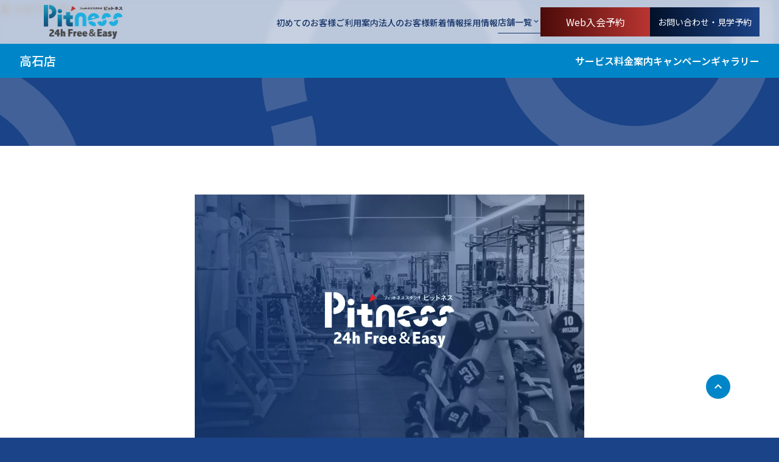

--- FILE ---
content_type: text/html; charset=UTF-8
request_url: https://pitness.jp/takaishi/events/event/on/2023/01/20/
body_size: 10209
content:
<!DOCTYPE html>
<html lang="ja">

<head>
  <meta name='robots' content='max-image-preview:large' />
<link rel='dns-prefetch' href='//ajax.googleapis.com' />
<link rel='dns-prefetch' href='//cdn.jsdelivr.net' />
<link rel='dns-prefetch' href='//use.fontawesome.com' />
<link rel='dns-prefetch' href='//fonts.googleapis.com' />
<link rel="alternate" type="application/rss+xml" title="高石店 &raquo; イベント フィード" href="https://pitness.jp/takaishi/events/event/feed/" />

<!-- SEO SIMPLE PACK 3.6.2 -->
<title>イベント | 高石店</title>
<meta name="description" content="イベントの記事一覧ページです。">
<link rel="canonical" href="https://pitness.jp/takaishi/events/event/">
<meta property="og:locale" content="ja_JP">
<meta property="og:type" content="website">
<meta property="og:title" content="イベント | 高石店">
<meta property="og:description" content="イベントの記事一覧ページです。">
<meta property="og:url" content="https://pitness.jp/takaishi/events/event/">
<meta property="og:site_name" content="高石店">
<meta name="twitter:card" content="summary">
<!-- / SEO SIMPLE PACK -->

<style id='wp-img-auto-sizes-contain-inline-css' type='text/css'>
img:is([sizes=auto i],[sizes^="auto," i]){contain-intrinsic-size:3000px 1500px}
/*# sourceURL=wp-img-auto-sizes-contain-inline-css */
</style>
<link rel='stylesheet' id='eo-leaflet.js-css' href='https://pitness.jp/takaishi/wp-content/plugins/event-organiser/lib/leaflet/leaflet.min.css?ver=1.4.0' type='text/css' media='all' />
<style id='eo-leaflet.js-inline-css' type='text/css'>
.leaflet-popup-close-button{box-shadow:none!important;}
/*# sourceURL=eo-leaflet.js-inline-css */
</style>
<link rel='stylesheet' id='sbi_styles-css' href='https://pitness.jp/takaishi/wp-content/plugins/instagram-feed/css/sbi-styles.min.css?ver=6.8.0' type='text/css' media='all' />
<style id='wp-emoji-styles-inline-css' type='text/css'>

	img.wp-smiley, img.emoji {
		display: inline !important;
		border: none !important;
		box-shadow: none !important;
		height: 1em !important;
		width: 1em !important;
		margin: 0 0.07em !important;
		vertical-align: -0.1em !important;
		background: none !important;
		padding: 0 !important;
	}
/*# sourceURL=wp-emoji-styles-inline-css */
</style>
<style id='wp-block-library-inline-css' type='text/css'>
:root{--wp-block-synced-color:#7a00df;--wp-block-synced-color--rgb:122,0,223;--wp-bound-block-color:var(--wp-block-synced-color);--wp-editor-canvas-background:#ddd;--wp-admin-theme-color:#007cba;--wp-admin-theme-color--rgb:0,124,186;--wp-admin-theme-color-darker-10:#006ba1;--wp-admin-theme-color-darker-10--rgb:0,107,160.5;--wp-admin-theme-color-darker-20:#005a87;--wp-admin-theme-color-darker-20--rgb:0,90,135;--wp-admin-border-width-focus:2px}@media (min-resolution:192dpi){:root{--wp-admin-border-width-focus:1.5px}}.wp-element-button{cursor:pointer}:root .has-very-light-gray-background-color{background-color:#eee}:root .has-very-dark-gray-background-color{background-color:#313131}:root .has-very-light-gray-color{color:#eee}:root .has-very-dark-gray-color{color:#313131}:root .has-vivid-green-cyan-to-vivid-cyan-blue-gradient-background{background:linear-gradient(135deg,#00d084,#0693e3)}:root .has-purple-crush-gradient-background{background:linear-gradient(135deg,#34e2e4,#4721fb 50%,#ab1dfe)}:root .has-hazy-dawn-gradient-background{background:linear-gradient(135deg,#faaca8,#dad0ec)}:root .has-subdued-olive-gradient-background{background:linear-gradient(135deg,#fafae1,#67a671)}:root .has-atomic-cream-gradient-background{background:linear-gradient(135deg,#fdd79a,#004a59)}:root .has-nightshade-gradient-background{background:linear-gradient(135deg,#330968,#31cdcf)}:root .has-midnight-gradient-background{background:linear-gradient(135deg,#020381,#2874fc)}:root{--wp--preset--font-size--normal:16px;--wp--preset--font-size--huge:42px}.has-regular-font-size{font-size:1em}.has-larger-font-size{font-size:2.625em}.has-normal-font-size{font-size:var(--wp--preset--font-size--normal)}.has-huge-font-size{font-size:var(--wp--preset--font-size--huge)}.has-text-align-center{text-align:center}.has-text-align-left{text-align:left}.has-text-align-right{text-align:right}.has-fit-text{white-space:nowrap!important}#end-resizable-editor-section{display:none}.aligncenter{clear:both}.items-justified-left{justify-content:flex-start}.items-justified-center{justify-content:center}.items-justified-right{justify-content:flex-end}.items-justified-space-between{justify-content:space-between}.screen-reader-text{border:0;clip-path:inset(50%);height:1px;margin:-1px;overflow:hidden;padding:0;position:absolute;width:1px;word-wrap:normal!important}.screen-reader-text:focus{background-color:#ddd;clip-path:none;color:#444;display:block;font-size:1em;height:auto;left:5px;line-height:normal;padding:15px 23px 14px;text-decoration:none;top:5px;width:auto;z-index:100000}html :where(.has-border-color){border-style:solid}html :where([style*=border-top-color]){border-top-style:solid}html :where([style*=border-right-color]){border-right-style:solid}html :where([style*=border-bottom-color]){border-bottom-style:solid}html :where([style*=border-left-color]){border-left-style:solid}html :where([style*=border-width]){border-style:solid}html :where([style*=border-top-width]){border-top-style:solid}html :where([style*=border-right-width]){border-right-style:solid}html :where([style*=border-bottom-width]){border-bottom-style:solid}html :where([style*=border-left-width]){border-left-style:solid}html :where(img[class*=wp-image-]){height:auto;max-width:100%}:where(figure){margin:0 0 1em}html :where(.is-position-sticky){--wp-admin--admin-bar--position-offset:var(--wp-admin--admin-bar--height,0px)}@media screen and (max-width:600px){html :where(.is-position-sticky){--wp-admin--admin-bar--position-offset:0px}}

/*# sourceURL=wp-block-library-inline-css */
</style><style id='global-styles-inline-css' type='text/css'>
:root{--wp--preset--aspect-ratio--square: 1;--wp--preset--aspect-ratio--4-3: 4/3;--wp--preset--aspect-ratio--3-4: 3/4;--wp--preset--aspect-ratio--3-2: 3/2;--wp--preset--aspect-ratio--2-3: 2/3;--wp--preset--aspect-ratio--16-9: 16/9;--wp--preset--aspect-ratio--9-16: 9/16;--wp--preset--color--black: #000000;--wp--preset--color--cyan-bluish-gray: #abb8c3;--wp--preset--color--white: #ffffff;--wp--preset--color--pale-pink: #f78da7;--wp--preset--color--vivid-red: #cf2e2e;--wp--preset--color--luminous-vivid-orange: #ff6900;--wp--preset--color--luminous-vivid-amber: #fcb900;--wp--preset--color--light-green-cyan: #7bdcb5;--wp--preset--color--vivid-green-cyan: #00d084;--wp--preset--color--pale-cyan-blue: #8ed1fc;--wp--preset--color--vivid-cyan-blue: #0693e3;--wp--preset--color--vivid-purple: #9b51e0;--wp--preset--gradient--vivid-cyan-blue-to-vivid-purple: linear-gradient(135deg,rgb(6,147,227) 0%,rgb(155,81,224) 100%);--wp--preset--gradient--light-green-cyan-to-vivid-green-cyan: linear-gradient(135deg,rgb(122,220,180) 0%,rgb(0,208,130) 100%);--wp--preset--gradient--luminous-vivid-amber-to-luminous-vivid-orange: linear-gradient(135deg,rgb(252,185,0) 0%,rgb(255,105,0) 100%);--wp--preset--gradient--luminous-vivid-orange-to-vivid-red: linear-gradient(135deg,rgb(255,105,0) 0%,rgb(207,46,46) 100%);--wp--preset--gradient--very-light-gray-to-cyan-bluish-gray: linear-gradient(135deg,rgb(238,238,238) 0%,rgb(169,184,195) 100%);--wp--preset--gradient--cool-to-warm-spectrum: linear-gradient(135deg,rgb(74,234,220) 0%,rgb(151,120,209) 20%,rgb(207,42,186) 40%,rgb(238,44,130) 60%,rgb(251,105,98) 80%,rgb(254,248,76) 100%);--wp--preset--gradient--blush-light-purple: linear-gradient(135deg,rgb(255,206,236) 0%,rgb(152,150,240) 100%);--wp--preset--gradient--blush-bordeaux: linear-gradient(135deg,rgb(254,205,165) 0%,rgb(254,45,45) 50%,rgb(107,0,62) 100%);--wp--preset--gradient--luminous-dusk: linear-gradient(135deg,rgb(255,203,112) 0%,rgb(199,81,192) 50%,rgb(65,88,208) 100%);--wp--preset--gradient--pale-ocean: linear-gradient(135deg,rgb(255,245,203) 0%,rgb(182,227,212) 50%,rgb(51,167,181) 100%);--wp--preset--gradient--electric-grass: linear-gradient(135deg,rgb(202,248,128) 0%,rgb(113,206,126) 100%);--wp--preset--gradient--midnight: linear-gradient(135deg,rgb(2,3,129) 0%,rgb(40,116,252) 100%);--wp--preset--font-size--small: 13px;--wp--preset--font-size--medium: 20px;--wp--preset--font-size--large: 36px;--wp--preset--font-size--x-large: 42px;--wp--preset--spacing--20: 0.44rem;--wp--preset--spacing--30: 0.67rem;--wp--preset--spacing--40: 1rem;--wp--preset--spacing--50: 1.5rem;--wp--preset--spacing--60: 2.25rem;--wp--preset--spacing--70: 3.38rem;--wp--preset--spacing--80: 5.06rem;--wp--preset--shadow--natural: 6px 6px 9px rgba(0, 0, 0, 0.2);--wp--preset--shadow--deep: 12px 12px 50px rgba(0, 0, 0, 0.4);--wp--preset--shadow--sharp: 6px 6px 0px rgba(0, 0, 0, 0.2);--wp--preset--shadow--outlined: 6px 6px 0px -3px rgb(255, 255, 255), 6px 6px rgb(0, 0, 0);--wp--preset--shadow--crisp: 6px 6px 0px rgb(0, 0, 0);}:where(.is-layout-flex){gap: 0.5em;}:where(.is-layout-grid){gap: 0.5em;}body .is-layout-flex{display: flex;}.is-layout-flex{flex-wrap: wrap;align-items: center;}.is-layout-flex > :is(*, div){margin: 0;}body .is-layout-grid{display: grid;}.is-layout-grid > :is(*, div){margin: 0;}:where(.wp-block-columns.is-layout-flex){gap: 2em;}:where(.wp-block-columns.is-layout-grid){gap: 2em;}:where(.wp-block-post-template.is-layout-flex){gap: 1.25em;}:where(.wp-block-post-template.is-layout-grid){gap: 1.25em;}.has-black-color{color: var(--wp--preset--color--black) !important;}.has-cyan-bluish-gray-color{color: var(--wp--preset--color--cyan-bluish-gray) !important;}.has-white-color{color: var(--wp--preset--color--white) !important;}.has-pale-pink-color{color: var(--wp--preset--color--pale-pink) !important;}.has-vivid-red-color{color: var(--wp--preset--color--vivid-red) !important;}.has-luminous-vivid-orange-color{color: var(--wp--preset--color--luminous-vivid-orange) !important;}.has-luminous-vivid-amber-color{color: var(--wp--preset--color--luminous-vivid-amber) !important;}.has-light-green-cyan-color{color: var(--wp--preset--color--light-green-cyan) !important;}.has-vivid-green-cyan-color{color: var(--wp--preset--color--vivid-green-cyan) !important;}.has-pale-cyan-blue-color{color: var(--wp--preset--color--pale-cyan-blue) !important;}.has-vivid-cyan-blue-color{color: var(--wp--preset--color--vivid-cyan-blue) !important;}.has-vivid-purple-color{color: var(--wp--preset--color--vivid-purple) !important;}.has-black-background-color{background-color: var(--wp--preset--color--black) !important;}.has-cyan-bluish-gray-background-color{background-color: var(--wp--preset--color--cyan-bluish-gray) !important;}.has-white-background-color{background-color: var(--wp--preset--color--white) !important;}.has-pale-pink-background-color{background-color: var(--wp--preset--color--pale-pink) !important;}.has-vivid-red-background-color{background-color: var(--wp--preset--color--vivid-red) !important;}.has-luminous-vivid-orange-background-color{background-color: var(--wp--preset--color--luminous-vivid-orange) !important;}.has-luminous-vivid-amber-background-color{background-color: var(--wp--preset--color--luminous-vivid-amber) !important;}.has-light-green-cyan-background-color{background-color: var(--wp--preset--color--light-green-cyan) !important;}.has-vivid-green-cyan-background-color{background-color: var(--wp--preset--color--vivid-green-cyan) !important;}.has-pale-cyan-blue-background-color{background-color: var(--wp--preset--color--pale-cyan-blue) !important;}.has-vivid-cyan-blue-background-color{background-color: var(--wp--preset--color--vivid-cyan-blue) !important;}.has-vivid-purple-background-color{background-color: var(--wp--preset--color--vivid-purple) !important;}.has-black-border-color{border-color: var(--wp--preset--color--black) !important;}.has-cyan-bluish-gray-border-color{border-color: var(--wp--preset--color--cyan-bluish-gray) !important;}.has-white-border-color{border-color: var(--wp--preset--color--white) !important;}.has-pale-pink-border-color{border-color: var(--wp--preset--color--pale-pink) !important;}.has-vivid-red-border-color{border-color: var(--wp--preset--color--vivid-red) !important;}.has-luminous-vivid-orange-border-color{border-color: var(--wp--preset--color--luminous-vivid-orange) !important;}.has-luminous-vivid-amber-border-color{border-color: var(--wp--preset--color--luminous-vivid-amber) !important;}.has-light-green-cyan-border-color{border-color: var(--wp--preset--color--light-green-cyan) !important;}.has-vivid-green-cyan-border-color{border-color: var(--wp--preset--color--vivid-green-cyan) !important;}.has-pale-cyan-blue-border-color{border-color: var(--wp--preset--color--pale-cyan-blue) !important;}.has-vivid-cyan-blue-border-color{border-color: var(--wp--preset--color--vivid-cyan-blue) !important;}.has-vivid-purple-border-color{border-color: var(--wp--preset--color--vivid-purple) !important;}.has-vivid-cyan-blue-to-vivid-purple-gradient-background{background: var(--wp--preset--gradient--vivid-cyan-blue-to-vivid-purple) !important;}.has-light-green-cyan-to-vivid-green-cyan-gradient-background{background: var(--wp--preset--gradient--light-green-cyan-to-vivid-green-cyan) !important;}.has-luminous-vivid-amber-to-luminous-vivid-orange-gradient-background{background: var(--wp--preset--gradient--luminous-vivid-amber-to-luminous-vivid-orange) !important;}.has-luminous-vivid-orange-to-vivid-red-gradient-background{background: var(--wp--preset--gradient--luminous-vivid-orange-to-vivid-red) !important;}.has-very-light-gray-to-cyan-bluish-gray-gradient-background{background: var(--wp--preset--gradient--very-light-gray-to-cyan-bluish-gray) !important;}.has-cool-to-warm-spectrum-gradient-background{background: var(--wp--preset--gradient--cool-to-warm-spectrum) !important;}.has-blush-light-purple-gradient-background{background: var(--wp--preset--gradient--blush-light-purple) !important;}.has-blush-bordeaux-gradient-background{background: var(--wp--preset--gradient--blush-bordeaux) !important;}.has-luminous-dusk-gradient-background{background: var(--wp--preset--gradient--luminous-dusk) !important;}.has-pale-ocean-gradient-background{background: var(--wp--preset--gradient--pale-ocean) !important;}.has-electric-grass-gradient-background{background: var(--wp--preset--gradient--electric-grass) !important;}.has-midnight-gradient-background{background: var(--wp--preset--gradient--midnight) !important;}.has-small-font-size{font-size: var(--wp--preset--font-size--small) !important;}.has-medium-font-size{font-size: var(--wp--preset--font-size--medium) !important;}.has-large-font-size{font-size: var(--wp--preset--font-size--large) !important;}.has-x-large-font-size{font-size: var(--wp--preset--font-size--x-large) !important;}
/*# sourceURL=global-styles-inline-css */
</style>

<style id='classic-theme-styles-inline-css' type='text/css'>
/*! This file is auto-generated */
.wp-block-button__link{color:#fff;background-color:#32373c;border-radius:9999px;box-shadow:none;text-decoration:none;padding:calc(.667em + 2px) calc(1.333em + 2px);font-size:1.125em}.wp-block-file__button{background:#32373c;color:#fff;text-decoration:none}
/*# sourceURL=/wp-includes/css/classic-themes.min.css */
</style>
<link rel='stylesheet' id='wpvrfontawesome-css' href='https://use.fontawesome.com/releases/v6.5.1/css/all.css?ver=8.5.26' type='text/css' media='all' />
<link rel='stylesheet' id='panellium-css-css' href='https://pitness.jp/takaishi/wp-content/plugins/wpvr/public/lib/pannellum/src/css/pannellum.css?ver=1' type='text/css' media='all' />
<link rel='stylesheet' id='videojs-css-css' href='https://pitness.jp/takaishi/wp-content/plugins/wpvr/public/lib/pannellum/src/css/video-js.css?ver=1' type='text/css' media='all' />
<link rel='stylesheet' id='videojs-vr-css-css' href='https://pitness.jp/takaishi/wp-content/plugins/wpvr/public/lib/videojs-vr/videojs-vr.css?ver=1' type='text/css' media='all' />
<link rel='stylesheet' id='owl-css-css' href='https://pitness.jp/takaishi/wp-content/plugins/wpvr/public/css/owl.carousel.css?ver=8.5.26' type='text/css' media='all' />
<link rel='stylesheet' id='wpvr-css' href='https://pitness.jp/takaishi/wp-content/plugins/wpvr/public/css/wpvr-public.css?ver=8.5.26' type='text/css' media='all' />
<link rel='stylesheet' id='main-css' href='https://pitness.jp/takaishi/wp-content/themes/pitness/assets/css/style.css?ver=20260122073519' type='text/css' media='all' />
<link rel='stylesheet' id='main-child-css' href='https://pitness.jp/takaishi/wp-content/themes/pitness-child/assets/css/style.css?ver=20240617013930' type='text/css' media='all' />
<link rel='stylesheet' id='google-icons-css' href='https://fonts.googleapis.com/icon?family=Material+Icons+Sharp&#038;ver=6.9' type='text/css' media='all' />
<link rel='stylesheet' id='google-fonts-css' href='https://fonts.googleapis.com/css2?family=Jost:wght@100..900&#038;family=Noto+Sans+JP:wght@100..900&#038;display=swap' type='text/css' media='all' />
<link rel='stylesheet' id='splide-css' href='https://cdn.jsdelivr.net/npm/@splidejs/splide@4.1.4/dist/css/splide.min.css?ver=6.9' type='text/css' media='all' />
<link rel='stylesheet' id='wp-pagenavi-css' href='https://pitness.jp/takaishi/wp-content/plugins/wp-pagenavi/pagenavi-css.css?ver=2.70' type='text/css' media='all' />
<script type="text/javascript" src="https://pitness.jp/takaishi/wp-content/plugins/wpvr/public/lib/pannellum/src/js/pannellum.js?ver=1" id="panellium-js-js"></script>
<script type="text/javascript" src="https://pitness.jp/takaishi/wp-content/plugins/wpvr/public/lib/pannellum/src/js/libpannellum.js?ver=1" id="panelliumlib-js-js"></script>
<script type="text/javascript" src="https://pitness.jp/takaishi/wp-content/plugins/wpvr/public/js/video.js?ver=1" id="videojs-js-js"></script>
<script type="text/javascript" src="https://pitness.jp/takaishi/wp-content/plugins/wpvr/public/lib/videojs-vr/videojs-vr.js?ver=1" id="videojsvr-js-js"></script>
<script type="text/javascript" src="https://pitness.jp/takaishi/wp-content/plugins/wpvr/public/lib/pannellum/src/js/videojs-pannellum-plugin.js?ver=1" id="panelliumvid-js-js"></script>
<script type="text/javascript" src="//ajax.googleapis.com/ajax/libs/jquery/3.6.0/jquery.min.js?ver=20220818" id="jquery-js"></script>
<script type="text/javascript" src="https://pitness.jp/takaishi/wp-content/plugins/wpvr/public/js/owl.carousel.js?ver=6.9" id="owl-js-js"></script>
<script type="text/javascript" src="https://pitness.jp/takaishi/wp-content/plugins/wpvr/public/js/jquery.cookie.js?ver=1" id="jquery_cookie-js"></script>
<link rel="https://api.w.org/" href="https://pitness.jp/takaishi/wp-json/" /><link rel="EditURI" type="application/rsd+xml" title="RSD" href="https://pitness.jp/takaishi/xmlrpc.php?rsd" />
<meta name="generator" content="WordPress 6.9" />
<link rel='shortlink' href='https://pitness.jp/takaishi/?p=0' />

  <!-- Google Tag Manager -->
  <script>
    (function(w, d, s, l, i) {
      w[l] = w[l] || [];
      w[l].push({
        'gtm.start': new Date().getTime(),
        event: 'gtm.js'
      });
      var f = d.getElementsByTagName(s)[0],
        j = d.createElement(s),
        dl = l != 'dataLayer' ? '&l=' + l : '';
      j.async = true;
      j.src =
        'https://www.googletagmanager.com/gtm.js?id=' + i + dl;
      f.parentNode.insertBefore(j, f);
    })(window, document, 'script', 'dataLayer', 'GTM-MNJNF9V');
  </script>
  <!-- End Google Tag Manager -->
  <!-- meta -->
<meta charset="UTF-8" />
<meta name="viewport" content="width=device-width,initial-scale=1.0" />    <!-- Favicon -->
  <link rel="icon" href="https://pitness.jp/takaishi/wp-content/themes/pitness/assets/img/common/favicon.ico" sizes="48x48">
  <link rel="icon" href="https://pitness.jp/takaishi/wp-content/themes/pitness/assets/img/common/favicon.svg" sizes="any" type="image/svg+xml">
  <link rel="apple-touch-icon" href="https://pitness.jp/takaishi/wp-content/themes/pitness/assets/img/common/apple-touch-icon.png" />    <script type="application/ld+json">
    {
      "@context": "http://schema.org",
      "@type": "HealthClub",
      "name": "Pitness高石店",
      "address": {
        "@type": "PostalAddress",
        "streetAddress": "加茂１丁目２０−２ グリーンモール高石 2F",
        "addressLocality": "高石市",
        "addressRegion": "大阪府",
        "postalCode": "592-0011",
        "addressCountry": "JP"
      },
      "geo": {
        "@type": "GeoCoordinates",
        "latitude": "34.522376",
        "longitude": "135.435544"
      },
      "telephone": "+81-72-268-2016",
      "openingHoursSpecification": [{
        "@type": "OpeningHoursSpecification",
        "dayOfWeek": ["Monday", "Tuesday", "Wednesday", "Thursday", "Friday", "Saturday", "Sunday"],
        "opens": "0:00",
        "closes": "24:00"
      }],
      "url": "https://pitness.jp/takaishi/"
    }
  </script>

<link rel='stylesheet' id='eo_front-css' href='https://pitness.jp/takaishi/wp-content/plugins/event-organiser/css/eventorganiser-front-end.min.css?ver=3.12.5' type='text/css' media='all' />
</head>

<body data-rsssl=1>
  <!-- Google Tag Manager (noscript) -->
  <noscript><iframe src="https://www.googletagmanager.com/ns.html?id=GTM-MNJNF9V" height="0" width="0" style="display:none;visibility:hidden"></iframe></noscript>
  <!-- End Google Tag Manager (noscript) -->
  <header id="header">
    <div class="l-header-pc">
  <div class="inner">
    <div class="l-header-logo">
      <a href="https://pitness.jp/" title="Pitness">
        <img src="https://pitness.jp/takaishi/wp-content/themes/pitness/assets/img/common/logo.png" alt="">      </a>
    </div>
    <div class="navs">
      <ul class="l-header-nav">
                  <li>
            <a href="https://pitness.jp/first-customer">初めてのお客様</a>          </li>
                  <li>
            <a href="https://pitness.jp/info">ご利用案内</a>          </li>
                  <li>
            <a href="https://pitness.jp/corporation">法人のお客様</a>          </li>
                  <li>
            <a href="https://pitness.jp/news">新着情報</a>          </li>
                  <li>
            <a href="https://pitness.jp/recruit">採用情報</a>          </li>
                <li>
          <button id="js-button-shop" type="button" aria-controls="js-navigation-shop" aria-expanded="false" aria-label="店舗一覧を開く">店舗一覧</button>
        </li>

      </ul>
      <div class="l-header-btns">
        <a href="https://pitness.jp/contact#inquiry_02" class="btn-web">
          Web入会予約
        </a>
        <a href="https://pitness.jp/contact#inquiry_01" class="btn-contact">
          お問い合わせ・見学予約
        </a>
      </div>
    </div>
  </div>
</div><div class="l-header-sp">
  <button id="js-button-nav" class="l-header-sp-btn" type="button" aria-controls="js-navigation-nav" aria-expanded="false" aria-label="メニューを開く"><span></span><span></span></button>
  <div class="l-header-sp-bar" id="js-navigation-bar">
    <div class="infos">
      <div class="l-header-logo">
        <a href="https://pitness.jp/">
          <img src="https://pitness.jp/takaishi/wp-content/themes/pitness/assets/img/common/logo.png" alt="Pitness">        </a>
      </div>
              <p class="name">高石店</p>
          </div>
          <div class="l-header-child">
        <div class="l-wrap">
          <a href="https://pitness.jp/takaishi/"class="name">高石店</a>          <ul>
                          <li>
                <a href="https://pitness.jp/takaishi/service">サービス</a>              </li>
                          <li>
                <a href="https://pitness.jp/takaishi/plan">料金案内</a>              </li>
                          <li>
                <a href="https://pitness.jp/takaishi/campaign">キャンペーン</a>              </li>
                          <li>
                <a href="https://pitness.jp/takaishi/gallery">ギャラリー</a>              </li>
                      </ul>
        </div>
      </div>
    
  </div>

  <div class="l-header-sp-nav" id="js-navigation-nav">
    <ul class="l-header-nav">
              <li>
          <a href="https://pitness.jp/first-customer">初めてのお客様</a>        </li>
              <li>
          <a href="https://pitness.jp/info">ご利用案内</a>        </li>
              <li>
          <a href="https://pitness.jp/corporation">法人のお客様</a>        </li>
              <li>
          <a href="https://pitness.jp/news">新着情報</a>        </li>
              <li>
          <a href="https://pitness.jp/recruit">採用情報</a>        </li>
            <li>
        <p class="tit">店舗一覧</p>
        <div class="l-header-shops-list">
                      <div class="shop">
              <h3>Osaka</h3>
              <ul>
                                  <li>
                    <a href="https://pitness.jp/abeno">
                      <p class="jp">阿倍野店</p>
                      <p class="en">/ Abeno</p>
                    </a>
                  </li>
                                  <li>
                    <a href="https://pitness.jp/moriguchi">
                      <p class="jp">守口店</p>
                      <p class="en">/ Moriguchi</p>
                    </a>
                  </li>
                                  <li>
                    <a href="https://pitness.jp/fukaebashi">
                      <p class="jp">深江橋店</p>
                      <p class="en">/ Fukaebashi</p>
                    </a>
                  </li>
                                  <li>
                    <a href="https://pitness.jp/ooikebashi">
                      <p class="jp">大池橋店</p>
                      <p class="en">/ Ooikebashi</p>
                    </a>
                  </li>
                                  <li>
                    <a href="https://pitness.jp/takaai">
                      <p class="jp">鷹合店</p>
                      <p class="en">/ Takaai</p>
                    </a>
                  </li>
                                  <li>
                    <a href="https://pitness.jp/takaishi">
                      <p class="jp">高石店</p>
                      <p class="en">/ Takaishi</p>
                    </a>
                  </li>
                                  <li>
                    <a href="https://pitness.jp/takatsuki">
                      <p class="jp">高槻店</p>
                      <p class="en">/ Takatsuki</p>
                    </a>
                  </li>
                                  <li>
                    <a href="https://pitness.jp/kishiwada">
                      <p class="jp">岸和田店</p>
                      <p class="en">/ Kishiwada</p>
                    </a>
                  </li>
                              </ul>
            </div>
                      <div class="shop">
              <h3>Hyogo</h3>
              <ul>
                                  <li>
                    <a href="https://pitness.jp/nishinomiya">
                      <p class="jp">西宮店</p>
                      <p class="en">/ Nishinomiya</p>
                    </a>
                  </li>
                              </ul>
            </div>
                  </div>
      </li>
    </ul>

    <div class="l-header-sp-cta">
      <a href="https://pitness.jp/contact#inquiry_02" class="web">
        Web入会予約
      </a>
      <a href="https://pitness.jp/contact#inquiry_01" class="contact">
        お問い合わせ・見学予約
      </a>

    </div>

  </div>
  <div class="l-header-btns">
    <a href="https://pitness.jp/contact#inquiry_02" class="btn-web">
      Web入会予約
    </a>
    <a href="https://pitness.jp/contact#inquiry_01" class="btn-contact">
      お問い合わせ・見学予約
    </a>
  </div>
</div>  <div class="l-header-child">
    <div class="l-wrap">
      <a href="https://pitness.jp/takaishi/"class="name">高石店</a>      <ul>
                  <li>
            <a href="https://pitness.jp/takaishi/service">サービス</a>          </li>
                  <li>
            <a href="https://pitness.jp/takaishi/plan">料金案内</a>          </li>
                  <li>
            <a href="https://pitness.jp/takaishi/campaign">キャンペーン</a>          </li>
                  <li>
            <a href="https://pitness.jp/takaishi/gallery">ギャラリー</a>          </li>
              </ul>
    </div>
  </div>
<section class="l-header-shops" id="js-navigation-shop">
  <div class="l-wrap--md">
    <h2 class="visually-hidden">店舗一覧</h2>
    <div class="l-header-shops-list">
              <div class="shop">
          <h3>Osaka</h3>
          <ul>
                          <li>
                <a href="https://pitness.jp/abeno">
                  <p class="jp">阿倍野店</p>
                  <p class="en">/ Abeno</p>
                </a>
              </li>
                          <li>
                <a href="https://pitness.jp/moriguchi">
                  <p class="jp">守口店</p>
                  <p class="en">/ Moriguchi</p>
                </a>
              </li>
                          <li>
                <a href="https://pitness.jp/fukaebashi">
                  <p class="jp">深江橋店</p>
                  <p class="en">/ Fukaebashi</p>
                </a>
              </li>
                          <li>
                <a href="https://pitness.jp/ooikebashi">
                  <p class="jp">大池橋店</p>
                  <p class="en">/ Ooikebashi</p>
                </a>
              </li>
                          <li>
                <a href="https://pitness.jp/takaai">
                  <p class="jp">鷹合店</p>
                  <p class="en">/ Takaai</p>
                </a>
              </li>
                          <li>
                <a href="https://pitness.jp/takaishi">
                  <p class="jp">高石店</p>
                  <p class="en">/ Takaishi</p>
                </a>
              </li>
                          <li>
                <a href="https://pitness.jp/takatsuki">
                  <p class="jp">高槻店</p>
                  <p class="en">/ Takatsuki</p>
                </a>
              </li>
                          <li>
                <a href="https://pitness.jp/kishiwada">
                  <p class="jp">岸和田店</p>
                  <p class="en">/ Kishiwada</p>
                </a>
              </li>
                      </ul>
        </div>
              <div class="shop">
          <h3>Hyogo</h3>
          <ul>
                          <li>
                <a href="https://pitness.jp/nishinomiya">
                  <p class="jp">西宮店</p>
                  <p class="en">/ Nishinomiya</p>
                </a>
              </li>
                      </ul>
        </div>
          </div>
  </div>
</section><div class="l-header-wrap" id="js-wrap"></div>  </header>

  <main><section class="c-mv-small">
  <div class="l-wrap">
    <h1>
      <p class="en"></p>
      <p class="jp"></p>
    </h1>
    
  </div>

</section>    <section class="p-single-contents">
      <div class="l-wrap--sm">
        <div class="head">
          <h1>Events: 20th 1月 2023</h1>
          <time datetime=""></time>

                      <img src="https://pitness.jp/takaishi/wp-content/themes/pitness/assets/img/common/no-image.webp" alt="">                  </div>
        <div class="c-content">
          
	<!-- If there are no events -->
	<article id="post-0" class="post no-results not-found">
		<header class="entry-header">
			<h1 class="entry-title">見つかりませんでした</h1>
		</header><!-- .entry-header -->

		<div class="entry-content">
			<p>ごめんなさい。指定されたアーカイブは見つかりませんでした。</p>
		</div><!-- .entry-content -->
	</article><!-- #post-0 -->

        </div>
        <div class="nav">
                    <a href="https://pitness.jp/takaishi/event"class="c-btn"></a>          <a href="https://pitness.jp/takaishi/events/event/331/" rel="next">arrow_forward_ios</a>        </div>
      </div>
    </section>
</main>

<footer>
  
<section class="l-footer-shop">
  <div class="l-wrap">
    <div class="inner">
      <div class="info">
        <h2>高石店</h2>
                  <p class="address">〒592-0011<br />
大阪府高石市加茂1丁目20-2<br />
グリーンモール高石2F</p>
        
                  <div class="access">
                          <dl>
                <dt>
                  南海本線                </dt>
                <dd>
                  「高石駅」東口より徒歩5分                </dd>
              </dl>
                      </div>
                          <div class="details">
                                                          <dl>
                  <dt>営業時間</dt>
                  <dd>24時間営業</dd>
                </dl>
                                                                        <dl>
                  <dt>スタッフ駐在時間</dt>
                  <dd> 10:00〜20:00(最終受付19:30)<br>※時期により変動します。</dd>
                </dl>
                                                                        <dl>
                  <dt>駐車場</dt>
                  <dd>15台（サンドラッグ高石店2階）</dd>
                </dl>
                                    </div>
                          <a href="tel:072-268-2016" class="tel">072-268-2016</a>
              </div>
      <div class="imgs">
                  <div class="image" style="background-image: url('https://pitness.jp/takaishi/wp-content/uploads/sites/10/2022/05/IMG_5704.jpg');"></div>
                          <div class="map">
            <iframe src="https://www.google.com/maps/embed?pb=!1m18!1m12!1m3!1d3287.230800045108!2d135.432968577408!3d34.52238009275691!2m3!1f0!2f0!3f0!3m2!1i1024!2i768!4f13.1!3m3!1m2!1s0x6000c577ae17d1e9%3A0x7da123577cfee1df!2zUGl0bmVzc-mrmOefs-W6lw!5e0!3m2!1sja!2sjp!4v1718581562675!5m2!1sja!2sjp" width="600" height="450" style="border:0;" allowfullscreen="" loading="lazy" referrerpolicy="no-referrer-when-downgrade"></iframe>          </div>
        
      </div>
    </div>
  </div>
</section>  <section class="l-footer-cta">
    <div class="l-wrap">
      <h2>お問い合わせ</h2>
      <p>見学予約やご相談、Webでの入会予約はこちらよりお問い合わせください。</p>
      <div class="btns">
                  <a href="https://pitness.jp/contact#inquiry_02" class="c-btn-web">
            Web入会予約
          </a>
                <a href="https://pitness.jp/contact#inquiry_01" class="c-btn-contact">
          お問い合わせ・見学予約
        </a>
      </div>
    </div>
  </section>
<section class="l-footer-nav">
  <div class="l-wrap">
    <ul class="parent">
              <li>
          <h2>About</h2>
          <ul class="child">
                          <li>
                <a href="https://pitness.jp/news">
                  新着情報</a>
              </li>
                          <li>
                <a href="https://pitness.jp/recruit">
                  採用情報</a>
              </li>
                          <li>
                <a href="https://pitness.jp/contact">
                  お問い合わせ・見学予約</a>
              </li>
                      </ul>
        </li>
              <li>
          <h2>Use Case</h2>
          <ul class="child">
                          <li>
                <a href="https://pitness.jp/info">
                  ご利用案内</a>
              </li>
                          <li>
                <a href="https://pitness.jp/first-customer">
                  初めてのお客様</a>
              </li>
                          <li>
                <a href="https://pitness.jp/corporation">
                  法人のお客様</a>
              </li>
                      </ul>
        </li>
              <li>
          <h2>Gym List</h2>
          <ul class="child">
                          <li>
                <a href="https://pitness.jp/abeno">
                  阿倍野店</a>
              </li>
                          <li>
                <a href="https://pitness.jp/moriguchi">
                  守口店</a>
              </li>
                          <li>
                <a href="https://pitness.jp/fukaebashi">
                  深江橋店</a>
              </li>
                          <li>
                <a href="https://pitness.jp/ooikebashi">
                  大池橋店</a>
              </li>
                          <li>
                <a href="https://pitness.jp/takaai">
                  鷹合店</a>
              </li>
                          <li>
                <a href="https://pitness.jp/takaishi">
                  高石店</a>
              </li>
                          <li>
                <a href="https://pitness.jp/takatsuki">
                  高槻店</a>
              </li>
                          <li>
                <a href="https://pitness.jp/kishiwada">
                  岸和田店</a>
              </li>
                          <li>
                <a href="https://pitness.jp/nishinomiya">
                  西宮店</a>
              </li>
                      </ul>
        </li>
          </ul>
  </div>
  <a href="#" class="c-pagetop"></a>
</section><section class="l-footer-copy">
  <div class="l-wrap">
    Copyright © 2024 Pitness All rights reserved.
  </div>
</section></footer>
<script type="speculationrules">
{"prefetch":[{"source":"document","where":{"and":[{"href_matches":"/takaishi/*"},{"not":{"href_matches":["/takaishi/wp-*.php","/takaishi/wp-admin/*","/takaishi/wp-content/uploads/sites/10/*","/takaishi/wp-content/*","/takaishi/wp-content/plugins/*","/takaishi/wp-content/themes/pitness-child/*","/takaishi/wp-content/themes/pitness/*","/takaishi/*\\?(.+)"]}},{"not":{"selector_matches":"a[rel~=\"nofollow\"]"}},{"not":{"selector_matches":".no-prefetch, .no-prefetch a"}}]},"eagerness":"conservative"}]}
</script>
<!-- Instagram Feed JS -->
<script type="text/javascript">
var sbiajaxurl = "https://pitness.jp/takaishi/wp-admin/admin-ajax.php";
</script>
<script type="text/javascript" id="wpvr-js-extra">
/* <![CDATA[ */
var wpvr_public = {"notice_active":"","notice":"","is_pro_active":""};
//# sourceURL=wpvr-js-extra
/* ]]> */
</script>
<script type="text/javascript" src="https://pitness.jp/takaishi/wp-content/plugins/wpvr/public/js/wpvr-public.js?ver=8.5.26" id="wpvr-js"></script>
<script type="text/javascript" src="https://pitness.jp/takaishi/wp-content/themes/pitness/assets/js/main.js?ver=20240617010219" id="main-js"></script>
<script type="text/javascript" src="https://cdn.jsdelivr.net/npm/@splidejs/splide@4.1.4/dist/js/splide.min.js?ver=6.9" id="splide-js"></script>
<script id="wp-emoji-settings" type="application/json">
{"baseUrl":"https://s.w.org/images/core/emoji/17.0.2/72x72/","ext":".png","svgUrl":"https://s.w.org/images/core/emoji/17.0.2/svg/","svgExt":".svg","source":{"concatemoji":"https://pitness.jp/takaishi/wp-includes/js/wp-emoji-release.min.js?ver=6.9"}}
</script>
<script type="module">
/* <![CDATA[ */
/*! This file is auto-generated */
const a=JSON.parse(document.getElementById("wp-emoji-settings").textContent),o=(window._wpemojiSettings=a,"wpEmojiSettingsSupports"),s=["flag","emoji"];function i(e){try{var t={supportTests:e,timestamp:(new Date).valueOf()};sessionStorage.setItem(o,JSON.stringify(t))}catch(e){}}function c(e,t,n){e.clearRect(0,0,e.canvas.width,e.canvas.height),e.fillText(t,0,0);t=new Uint32Array(e.getImageData(0,0,e.canvas.width,e.canvas.height).data);e.clearRect(0,0,e.canvas.width,e.canvas.height),e.fillText(n,0,0);const a=new Uint32Array(e.getImageData(0,0,e.canvas.width,e.canvas.height).data);return t.every((e,t)=>e===a[t])}function p(e,t){e.clearRect(0,0,e.canvas.width,e.canvas.height),e.fillText(t,0,0);var n=e.getImageData(16,16,1,1);for(let e=0;e<n.data.length;e++)if(0!==n.data[e])return!1;return!0}function u(e,t,n,a){switch(t){case"flag":return n(e,"\ud83c\udff3\ufe0f\u200d\u26a7\ufe0f","\ud83c\udff3\ufe0f\u200b\u26a7\ufe0f")?!1:!n(e,"\ud83c\udde8\ud83c\uddf6","\ud83c\udde8\u200b\ud83c\uddf6")&&!n(e,"\ud83c\udff4\udb40\udc67\udb40\udc62\udb40\udc65\udb40\udc6e\udb40\udc67\udb40\udc7f","\ud83c\udff4\u200b\udb40\udc67\u200b\udb40\udc62\u200b\udb40\udc65\u200b\udb40\udc6e\u200b\udb40\udc67\u200b\udb40\udc7f");case"emoji":return!a(e,"\ud83e\u1fac8")}return!1}function f(e,t,n,a){let r;const o=(r="undefined"!=typeof WorkerGlobalScope&&self instanceof WorkerGlobalScope?new OffscreenCanvas(300,150):document.createElement("canvas")).getContext("2d",{willReadFrequently:!0}),s=(o.textBaseline="top",o.font="600 32px Arial",{});return e.forEach(e=>{s[e]=t(o,e,n,a)}),s}function r(e){var t=document.createElement("script");t.src=e,t.defer=!0,document.head.appendChild(t)}a.supports={everything:!0,everythingExceptFlag:!0},new Promise(t=>{let n=function(){try{var e=JSON.parse(sessionStorage.getItem(o));if("object"==typeof e&&"number"==typeof e.timestamp&&(new Date).valueOf()<e.timestamp+604800&&"object"==typeof e.supportTests)return e.supportTests}catch(e){}return null}();if(!n){if("undefined"!=typeof Worker&&"undefined"!=typeof OffscreenCanvas&&"undefined"!=typeof URL&&URL.createObjectURL&&"undefined"!=typeof Blob)try{var e="postMessage("+f.toString()+"("+[JSON.stringify(s),u.toString(),c.toString(),p.toString()].join(",")+"));",a=new Blob([e],{type:"text/javascript"});const r=new Worker(URL.createObjectURL(a),{name:"wpTestEmojiSupports"});return void(r.onmessage=e=>{i(n=e.data),r.terminate(),t(n)})}catch(e){}i(n=f(s,u,c,p))}t(n)}).then(e=>{for(const n in e)a.supports[n]=e[n],a.supports.everything=a.supports.everything&&a.supports[n],"flag"!==n&&(a.supports.everythingExceptFlag=a.supports.everythingExceptFlag&&a.supports[n]);var t;a.supports.everythingExceptFlag=a.supports.everythingExceptFlag&&!a.supports.flag,a.supports.everything||((t=a.source||{}).concatemoji?r(t.concatemoji):t.wpemoji&&t.twemoji&&(r(t.twemoji),r(t.wpemoji)))});
//# sourceURL=https://pitness.jp/takaishi/wp-includes/js/wp-emoji-loader.min.js
/* ]]> */
</script>
</body>

</html>

--- FILE ---
content_type: text/css
request_url: https://pitness.jp/takaishi/wp-content/themes/pitness/assets/css/style.css?ver=20260122073519
body_size: 9861
content:
*,
*::before,
*::after {
  box-sizing: border-box;
}
body,
h1,
h2,
h3,
h4,
h5,
h6,
p,
figure,
blockquote,
dl,
dd {
  margin: 0;
}
ul[role="list"],
ol[role="list"] {
  list-style: none;
}
html:focus-within {
  scroll-behavior: smooth;
}
body {
  min-height: 100vh;
  text-rendering: optimizeSpeed;
  line-height: 1.5;
}
a:not([class]) {
  text-decoration-skip-ink: auto;
}
img,
picture {
  width: 100%;
  height: auto;
  max-width: 100%;
  display: block;
}
input,
button,
textarea,
select {
  font: inherit;
}
@media (prefers-reduced-motion: reduce) {
  html:focus-within {
    scroll-behavior: auto;
  }
}
ol,
ul {
  margin: 0;
  padding: 0;
  list-style: none;
}
a {
  text-decoration: none;
}
html {
  font-size: calc(10 / 1280 * 100 * 1vw);
}
@media screen and (max-width: 767px) {
  html {
    font-size: calc(10 / 360 * 100 * 1vw);
  }
}
body {
  overflow-x: hidden;
  font-family: "Noto Sans JP", sans-serif;
  font-size: 1.6rem;
  line-height: 1.5;
  color: #1b1b1b;
  transition: all 0.4s;
  font-weight: 400;
  background-color: #1b4387;
}
body.is-fixed {
  overflow: hidden;
}
main {
  z-index: 0;
  position: relative;
}
section {
  padding: 12rem 0;
  position: relative;
}
@media screen and (max-width: 767px) {
  section {
    padding: 9.6rem 0;
  }
}
p {
  line-height: 2;
}
a {
  color: #1b1b1b;
  transition: all 0.4s;
}
ahover {
  opacity: 0.6;
}
.pc_only {
  display: block !important;
}
@media screen and (max-width: 767px) {
  .pc_only {
    display: none !important;
  }
}
.pc_only-ib {
  display: inline-block !important;
}
@media screen and (max-width: 767px) {
  .pc_only-ib {
    display: none !important;
  }
}
.pc_only-flex {
  display: flex !important;
}
@media screen and (max-width: 767px) {
  .pc_only-flex {
    display: none !important;
  }
}
.sp_only {
  display: none !important;
}
@media screen and (max-width: 767px) {
  .sp_only {
    display: block !important;
  }
}
.sp_only-ib {
  display: none !important;
}
@media screen and (max-width: 767px) {
  .sp_only-ib {
    display: inline-block !important;
  }
}
.sp_only-flex {
  display: none !important;
}
@media screen and (max-width: 767px) {
  .sp_only-flex {
    display: flex !important;
  }
}
.visually-hidden {
  position: fixed !important;
  inset: 0 !important;
  display: block !important;
  inline-size: 4px !important;
  block-size: 4px !important;
  padding: 0 !important;
  margin: 0 !important;
  contain: strict !important;
  pointer-events: none !important;
  visibility: visible !important;
  border: none !important;
  opacity: 0 !important;
}
@media (prefers-reduced-motion: no-preference) and (scripting: enabled) {
  [data-scroll-animation] {
    transition-property: var(--property);
    transition-timing-function: var(--easing);
  }
  [data-scroll-animation][data-animated="true"]:not(:focus-within) {
    transition-duration: var(--duration);
  }
}
@media (prefers-reduced-motion: no-preference) and (scripting: enabled) {
  [data-scroll-animation="fade-in"] {
    --property: opacity;
    --easing: ease;
    --duration: 0.8s;
  }
  [data-scroll-animation="fade-in"]:not([data-animated="true"]) {
    opacity: 0;
  }
}
.c-archive {
  display: flex;
  flex-direction: column;
  gap: 4rem;
}
@media screen and (max-width: 767px) {
  .c-archive {
    gap: 6.4rem;
  }
}
.c-archive a {
  padding: 1.6rem 7.2rem 1.6rem 0;
  display: block;
  position: relative;
}
@media screen and (max-width: 767px) {
  .c-archive a {
    padding: 0 4rem 0 0;
  }
}
.c-archive a:after {
  content: "\e5e1";
  font-family: "Material Icons Sharp";
  font-size: 2.4rem;
  position: absolute;
  top: 50%;
  right: 0;
  translate: 0 -50%;
  color: #143368;
}
.c-archive a dl {
  display: grid;
  grid-template-columns: 7rem 1fr;
  align-items: center;
  gap: 3.2rem;
}
@media screen and (max-width: 767px) {
  .c-archive a dl {
    gap: 1.6rem;
  }
}
.c-archive a dl dt {
  text-align: center;
  font-family: "Jost", sans-serif;
  font-weight: 600;
  letter-spacing: 0;
}
.c-archive a dl dt .year {
  color: #888;
  line-height: 1;
}
.c-archive a dl dt .month {
  color: #1b4387;
  line-height: 1;
  font-size: 2.4rem;
}
.c-archive a dl dd {
  display: -webkit-box;
  -webkit-box-orient: vertical;
  -webkit-line-clamp: 2;
  overflow: hidden;
  color: #1b4387;
}
@media screen and (max-width: 767px) {
  .c-archive a dl dd {
    display: -webkit-box;
    -webkit-box-orient: vertical;
    -webkit-line-clamp: 3;
    overflow: hidden;
  }
}
.c-banner {
  display: grid;
  grid-template-columns: repeat(2, 1fr);
  grid-template-rows: repeat(2, 1fr);
  gap: 2.4rem;
}
@media screen and (max-width: 767px) {
  .c-banner {
    gap: 0.8rem;
  }
}
.c-banner li:last-child {
  grid-area: 2/1/3/3;
}
.c-bread {
  padding: 2.4rem 0;
  font-size: 1.4rem;
}
.c-bread .inner {
  display: flex;
  align-items: center;
  gap: 0.8rem;
}
.c-bread .inner a {
  color: #700044;
}
.c-bread .inner span {
  display: -webkit-box;
  -webkit-box-orient: vertical;
  -webkit-line-clamp: 1;
  overflow: hidden;
}
.c-bread .inner span:not(:last-child) {
  flex-shrink: 0;
}
.c-bread .inner span:last-child {
  flex-shrink: 1;
}
.c-btn,
.c-btn-w {
  margin: 0 auto;
  width: 20.8rem;
  height: 5.6rem;
  display: flex;
  align-items: center;
  justify-content: center;
  background-color: #143368;
  color: #fff;
  font-weight: 500;
  font-family: "Jost", "Noto Sans JP", sans-serif;
}
.c-btn:hover,
.c-btn-w:hover {
  letter-spacing: 0.2em;
}
.c-btn-w,
.c-btn-w-w {
  background-color: #fff;
  color: #143368;
}
.c-btn-web,
.c-btn-w-web,
.c-btn-contact,
.c-btn-w-contact {
  width: 16rem;
  height: 4.8rem;
  border: 0.1rem solid #fff;
  line-height: 2;
  display: flex;
  align-items: center;
  justify-content: center;
  gap: 0.4rem;
}
.c-btn-contact {
    width: 22rem;
}
.c-btn-web:after,
.c-btn-w-web:after,
.c-btn-contact:after,
.c-btn-w-contact:after {
  content: "\e5e1";
  font-family: "Material Icons Sharp";
  font-size: 1.2rem;
  transition: translate 0.4s;
}
.c-btn-web:hover:after,
.c-btn-w-web:hover:after,
.c-btn-contact:hover:after,
.c-btn-w-contact:hover:after {
  translate: 0.4rem 0;
}
.c-btn-web,
.c-btn-w-web {
  color: #fff;
}
.c-btn-contact,
.c-btn-w-contact {
  background-color: #fff;
  color: #143368;
}
.c-bullet li,
.c-content ul li {
  padding-left: 2rem;
  position: relative;
  line-height: 2;
}
.c-bullet li:before,
.c-content ul li:before {
  content: "";
  width: 0.4rem;
  height: 0.4rem;
  background-color: #1b1b1b;
  border-radius: 50%;
  display: inline-block;
  position: absolute;
  top: 1.6rem;
  left: 0.8rem;
}
.c-content h2 {
  margin: 8rem 0 3.2rem;
  font-size: 2rem;
}
.c-content h3 {
  margin: 4rem 0 2.4rem;
  font-size: 1.6rem;
}
.c-content ul {
  margin-top: 4rem;
  padding: 2.4rem 3.2rem;
  border: 0.1rem solid #1b1b1b;
}
.c-content .wp-block-table {
  margin: 4rem 0;
}
.c-content a {
  margin-top: 4rem;
  display: inline-block;
  color: #0086c8;
  text-decoration: underline;
}
.c-content .wp-block-button {
  margin-top: 4rem;
}
.c-content .wp-block-button a {
  margin: 0;
  display: block;
  padding: 1.6rem;
  width: fit-content;
  background-color: transparent;
  border: 0.1rem solid #1b1b1b;
  border-radius: 0;
  text-decoration: none;
  font-size: 1.6rem;
  color: #143368;
}
.c-fee h3 {
  text-align: center;
  line-height: 2;
}
.c-fee .price {
  text-align: center;
}
@media screen and (max-width: 767px) {
  .c-fee .price {
    margin-top: 1.6rem;
  }
}
.c-fee dl {
  margin-top: 2.4rem;
  padding: 2.4rem 0;
  background-color: #fff;
  display: flex;
  flex-direction: column;
  align-items: center;
  font-weight: 700;
}
.c-fee dl dt {
  width: 27.2rem;
  height: 4rem;
  display: flex;
  align-items: center;
  justify-content: center;
  background-color: #0086c8;
  color: #fff;
  line-height: 2;
  font-size: 2rem;
}
@media screen and (max-width: 767px) {
  .c-fee dl dt {
    width: 24.8rem;
  }
}
.c-fee dl dd {
  font-size: 2.4rem;
}
.c-fee dl dd span {
  font-family: "Jost", sans-serif;
  font-weight: 700;
  letter-spacing: 0;
  font-size: 5.6rem;
}
.c-fee .info {
  margin-top: 4rem;
  line-height: 1.5;
}
.c-flow {
  margin-top: 6.4rem;
  counter-reset: flow;
  display: grid;
  gap: 2.4rem;
}
@media screen and (max-width: 767px) {
  .c-flow {
    gap: 3.2rem;
  }
}
.c-flow > li {
  padding: 4rem 8rem;
  display: grid;
  grid-template-columns: 10rem 1fr;
  align-items: center;
  gap: 4rem;
  background-color: #e3e9f1;
  counter-increment: flow;
  position: relative;
}
@media screen and (max-width: 767px) {
  .c-flow > li {
    padding: 5.6rem 4rem;
    grid-template-columns: 1fr;
    gap: 2.4rem;
  }
}
.c-flow > li:before {
  content: counter(flow, decimal-leading-zero);
  position: absolute;
  top: -3.6rem;
  left: 50%;
  translate: -50% 0;
  font-family: "Jost", sans-serif;
  font-weight: 700;
  letter-spacing: 0;
  color: #143368;
  font-size: 4.8rem;
}
.c-flow > li .txt {
  order: 1;
}
.c-flow > li h3 {
  color: #143368;
  font-size: 2.4rem;
  font-weight: 700;
}
.c-flow > li p {
  margin-top: 0.8rem;
}
.c-flow > li img {
  grid-area: 1/1/2/2;
}
@media screen and (max-width: 767px) {
  .c-flow > li img {
    margin: 0 auto;
    width: 8rem;
  }
}
.c-form .btn-wrap {
  margin-top: 6.4rem;
}
.c-form .btn-wrap .c-btn {
  cursor: pointer;
  transition: all 0.4s;
  border: none;
}
.c-form .btn-wrap .c-btn + .c-btn {
  margin-top: 2.4rem;
}
.c-form .btn-wrap .c-btn:hover {
  opacity: 0.8;
}
.c-form .btn-wrap .c-btn.prev {
  background-color: #e3e9f1;
  color: #1b1b1b;
}
.c-form {
  margin: 0 auto;
  width: 48rem;
}
@media screen and (max-width: 767px) {
  .c-form {
    width: 100%;
  }
}
.c-form dl + dl {
  margin-top: 4rem;
}
@media screen and (max-width: 767px) {
  .c-form dl + dl {
    margin-top: 5.6rem;
  }
}
.c-form dl dt .tit {
  font-size: 2rem;
  line-height: 2;
}
.c-form dl dd + dd {
  margin-top: 0.8rem;
}
.c-form dl dd .date {
  display: grid;
  grid-template-columns: 20.4rem 11.4rem 11.4rem;
  justify-content: space-between;
}
@media screen and (max-width: 767px) {
  .c-form dl dd .date {
    grid-template-columns: 10.4rem 7.2rem 7.2rem;
  }
}
.c-form dl dd .date input {
  text-align: center;
}
.c-form dl dd .sex {
  display: grid;
  grid-template-columns: repeat(2, 1fr);
  gap: 0.8rem;
}
.c-form dl dd .group {
  display: flex;
  flex-direction: column;
  gap: 0.8rem;
}
.c-form dl.is-required dt .tit {
  display: flex;
  justify-content: space-between;
  align-items: center;
  gap: 1.6rem;
}
.c-form dl.is-required dt .tit:after {
  padding: 0.5rem 2.2rem;
  content: "必須";
  background-color: #0086c8;
  color: #fff;
  font-size: 1.4rem;
  line-height: 1;
}
.c-form dl.is-error dd input,
.c-form dl.is-error dd textarea {
  border-color: #d8292b;
  background-color: #ffdad5;
}
.c-form dl.is-error dd .select {
  background-color: #ffdad5;
}
.c-form dl.is-error dd .select select {
  border-color: #d8292b;
}
.c-form dl.is-error dd .error {
  margin-top: 0.8rem;
  font-size: 1.4rem;
  line-height: 2;
}
.c-form dl.is-error dd .error:before {
  content: "※";
}
.c-form .mw_wp_form_confirm .select {
  background-image: none;
  background-color: transparent;
}
.c-form .mw_wp_form_confirm .date {
  display: block;
}
.c-form .mw_wp_form .horizontal-item + .horizontal-item {
  margin: 0;
}
.c-form input {
  padding: 0.8rem 1.6rem;
  width: 100%;
  border: 0.1rem solid #dbdbdb;
  outline: none;
  transition: all 0.4s;
  line-height: 2;
}
.c-form input:focus {
  border-color: #1b1b1b;
}
.c-form input[type="radio"] {
  display: none;
}
.c-form input[type="radio"] + span {
  padding: 0.8rem 0 0.8rem 5.6rem;
  display: block;
  border: 0.1rem solid #e3e9f1;
  cursor: pointer;
  position: relative;
  transition: all 0.4s;
  line-height: 2;
}
.c-form input[type="radio"] + span:before,
.c-form input[type="radio"] + span:after {
  content: "";
  position: absolute;
  top: 50%;
  translate: 0 -50%;
  border-radius: 50%;
  transition: all 0.4s;
}
.c-form input[type="radio"] + span:before {
  width: 2.8rem;
  height: 2.8rem;
  border: 0.1rem solid #1b1b1b;
  left: 1.6rem;
}
.c-form input[type="radio"] + span:after {
  width: 1.6rem;
  height: 1.6rem;
  background-color: #fff;
  left: 2.2rem;
}
.c-form input[type="radio"]:checked + span {
  border: 0.1rem solid #1b1b1b;
}
.c-form input[type="radio"]:checked + span:after {
  background-color: #1b1b1b;
}
.c-form .select {
  background-image: url("../img/common/ico/arrow.svg");
  background-repeat: no-repeat;
  background-size: 3.2rem 3.2rem;
  background-position: right 1.6rem center;
  background-color: #fff;
}
.c-form .select select {
  width: 100%;
  padding: 0.8rem 1.6rem;
  border: none;
  appearance: none;
  box-sizing: border-box;
  background-color: transparent;
  cursor: pointer;
  outline: none;
  transition: all 0.4s;
  border: 0.1rem solid #dbdbdb;
  line-height: 2;
}
.c-form .select select:focus {
  border-color: #1b1b1b;
}
.c-form textarea {
  padding: 0.8rem 1.6rem;
  width: 100%;
  height: 18.4rem;
  border: 0.1rem solid #dbdbdb;
  outline: none;
  transition: all 0.4s;
  line-height: 2;
}
.c-form textarea:focus {
  border-color: #1b1b1b;
}
h2 {
  font-size: 3.2rem;
  font-weight: 500;
}
@media screen and (max-width: 767px) {
  h2 {
    font-size: 2.4rem;
  }
}
h3 {
  font-size: 2.4rem;
  font-weight: 500;
}
@media screen and (max-width: 767px) {
  h3 {
    font-size: 2rem;
  }
}
h4 {
  font-size: 2rem;
  font-weight: 500;
}
h5 {
  font-size: 1.6rem;
  font-weight: 500;
}
.c-heading-main {
  margin-bottom: 4rem;
  text-align: center;
}
.c-heading-main p {
  line-height: 1.5;
}
.c-heading-main .en {
  color: #0086c8;
  font-size: 2rem;
  font-family: "Jost", sans-serif;
  font-weight: 500;
  letter-spacing: 0;
}
@media screen and (max-width: 767px) {
  .c-heading-main .en {
    font-size: 1.6rem;
  }
}
.c-heading-main .jp {
  font-size: 2.4rem;
}
@media screen and (max-width: 767px) {
  .c-heading-main .jp {
    font-size: 2rem;
  }
}
.c-heading-top {
  margin-bottom: 4rem;
  text-align: center;
  color: #143368;
}
@media screen and (max-width: 767px) {
  .c-heading-top {
    margin-bottom: 2.4rem;
  }
}
.c-heading-top .en {
  font-size: 11.2rem;
  font-family: "Jost", sans-serif;
  font-weight: 500;
  letter-spacing: 0.4em;
  line-height: 1.3;
}
@media screen and (max-width: 767px) {
  .c-heading-top .en {
    font-size: 3rem;
    line-height: 1;
  }
}
.c-heading-top .jp {
  font-size: 2rem;
  font-weight: 400;
}
@media screen and (max-width: 767px) {
  .c-heading-top .jp {
    margin-block-start: 0.8rem;
    font-size: 1.4rem;
  }
}
.c-icons {
  margin: 0 auto;
  width: 64rem;
  display: grid;
  grid-template-columns: repeat(3, 1fr);
  gap: 3.2rem 2rem;
}
@media screen and (max-width: 767px) {
  .c-icons {
    width: 26.4rem;
    gap: 3.2rem 0.8rem;
  }
}
@media screen and (max-width: 767px) {
  .c-icons.features {
    grid-template-columns: repeat(2, 1fr);
  }
}
@media screen and (max-width: 767px) {
  .c-icons.bring {
    grid-template-columns: 1fr;
  }
}
.c-icons li {
  display: flex;
  flex-direction: column;
  align-items: center;
  text-align: center;
}
.c-icons li h4 {
  order: 1;
  color: #143368;
  font-size: 1.8rem;
  text-align: center;
}
@media screen and (max-width: 767px) {
  .c-icons li h4 {
    font-size: 1.6rem;
  }
}
.c-icons li p {
  order: 2;
  font-size: 1.4rem;
}
@media screen and (max-width: 767px) {
  .c-icons li p {
    font-size: 1.2rem;
  }
}
.c-icons li img {
  width: 10rem;
  order: 0;
}
@media screen and (max-width: 767px) {
  .c-icons li img {
    width: 8rem;
  }
}
.c-increment {
  counter-reset: item;
  line-height: 2;
}
.c-increment li {
  counter-increment: item;
  display: grid;
  grid-template-columns: 2rem 1fr;
}
.c-increment li:before {
  content: counter(item) ".";
}
.c-mv-single {
  padding-top: 16rem;
}
@media screen and (max-width: 767px) {
  .c-mv-single {
    padding-top: 10.4rem;
    padding-bottom: 0;
  }
}
@media screen and (max-width: 767px) {
  .c-mv-single .l-wrap {
    width: 100%;
  }
}
.c-mv-single .thumb {
  width: 48.5rem;
  aspect-ratio: 4/3;
  background-size: cover;
  background-position: center center;
  background-repeat: no-repeat;
}
@media screen and (max-width: 767px) {
  .c-mv-single .thumb {
    width: 28rem;
  }
}
.c-mv-single .inner {
  margin: -12rem 0 0 auto;
  padding: 7.2rem;
  width: 63.2rem;
  background: #fff;
}
@media screen and (max-width: 767px) {
  .c-mv-single .inner {
    margin-top: -2.4rem;
    padding: 4rem 2.4rem;
    width: 31.2rem;
  }
}
.c-mv-single .inner .title {
  display: flex;
  align-items: center;
  gap: 1.6rem;
}
.c-mv-single .inner .title + h1 {
  margin-top: 1.6rem;
}
.c-mv-single .inner h1 {
  font-size: 3.2rem;
}
@media screen and (max-width: 767px) {
  .c-mv-single .inner h1 {
    font-size: 2.4rem;
  }
}
.c-mv-single .c-category-recipe {
  margin: 2.4rem 0 0 auto;
  width: 48.8rem;
}
@media screen and (max-width: 767px) {
  .c-mv-single .c-category-recipe {
    margin: 1.6rem auto 0;
    width: 31.2rem;
  }
}
.c-mv {
  height: 55.5rem;
}
@media screen and (max-width: 767px) {
  .c-mv {
    padding-bottom: 2.4rem;
    height: 36rem;
  }
}
.c-mv .img {
  width: 100%;
  height: 100%;
  position: absolute;
  top: 0;
  left: 0;
}
.c-mv .img img {
  object-fit: cover;
  object-position: center center;
}
.c-mv .l-wrap {
  height: 100%;
  display: flex;
  align-items: flex-end;
}
.c-mv h1 {
  font-size: 4rem;
  color: #fff;
  letter-spacing: 0.05em;
  filter: drop-shadow(0 0 0.95rem rgba(0, 0, 0, 0.5));
}
@media screen and (max-width: 767px) {
  .c-mv h1 {
    font-size: 3.2rem;
  }
}
.c-mv + section {
  padding-top: 12rem;
}
@media screen and (max-width: 767px) {
  .c-mv + section {
    padding-top: 8rem;
  }
}
.c-mv-large {
  padding: 16rem 0 8rem;
  background-image: url("../img/common/bg-large.svg");
  background-repeat: no-repeat;
  background-size: 100% auto;
  background-position: left top;
  color: #fff;
}
@media screen and (max-width: 767px) {
  .c-mv-large {
    padding: 8rem 0 6.4rem;
    background-image: url("../img/common/bg-sp.svg");
  }
}
@media screen and (max-width: 767px) {
  .c-mv-large .l-wrap,
  .c-mv-large .l-wrap--sm {
    width: 28rem;
  }
}
.c-mv-large h1 {
  margin-top: 8rem;
  text-align: center;
}
.c-mv-large h1 .en {
  font-size: 6rem;
  font-family: "Jost", sans-serif;
  font-weight: 500;
  letter-spacing: 0.4em;
  line-height: 1.5;
}
@media screen and (max-width: 767px) {
  .c-mv-large h1 .en {
    font-size: 3rem;
    line-height: 1;
  }
}
.c-mv-large h1 .jp {
  font-size: 2.4rem;
  font-weight: 400;
}
@media screen and (max-width: 767px) {
  .c-mv-large h1 .jp {
    margin-top: 0.8rem;
    font-size: 1.4rem;
  }
}
.c-mv-large .txt {
  margin: 8rem 0 4rem;
}
@media screen and (max-width: 767px) {
  .c-mv-large .txt {
    margin-top: 6.4rem;
  }
}
.c-mv-large .txt dt {
  font-size: 2.4rem;
  font-weight: 500;
  line-height: 2;
}
.c-mv-large .txt dd {
  margin-top: 2.4rem;
  line-height: 2.5;
}
.c-mv-small {
  padding: 16rem 0 8rem;
  background-image: url("../img/common/bg-small.svg");
  background-repeat: no-repeat;
  background-size: 100% auto;
  background-position: left top;
  color: #fff;
}
@media screen and (max-width: 767px) {
  .c-mv-small {
    padding: 8rem 0;
    background-image: url("../img/common/bg-sp.svg");
  }
}
.c-mv-small h1 {
  text-align: center;
}
.c-mv-small h1 .en {
  font-size: 6rem;
  font-family: "Jost", sans-serif;
  font-weight: 500;
  letter-spacing: 0.4em;
  line-height: 1.5;
}
@media screen and (max-width: 767px) {
  .c-mv-small h1 .en {
    font-size: 3rem;
    line-height: 1;
  }
}
.c-mv-small h1 .jp {
  font-size: 2.4rem;
  font-weight: 400;
}
@media screen and (max-width: 767px) {
  .c-mv-small h1 .jp {
    margin-top: 0.8rem;
    font-size: 1.4rem;
  }
}
.c-mv-small .txt {
  margin-top: 8rem;
}
@media screen and (max-width: 767px) {
  .c-mv-small .txt {
    margin-top: 6.4rem;
  }
}
.wp-pagenavi {
  display: flex;
  gap: 3.2rem;
  justify-content: center;
  align-items: center;
  margin-top: 8rem;
}
@media screen and (max-width: 767px) {
  .wp-pagenavi {
    gap: 2.4rem;
  }
}
.wp-pagenavi span,
.wp-pagenavi a {
  margin: 0;
  padding: 0;
  font-size: 2.4rem;
  border: none;
  text-align: center;
  color: #1b4387;
}
@media screen and (max-width: 767px) {
  .wp-pagenavi span,
  .wp-pagenavi a {
    font-size: 1.6rem;
  }
}
.wp-pagenavi span:not(.previouspostslink),
.wp-pagenavi a:not(.previouspostslink),
.wp-pagenavi span:not(.nextpostslink),
.wp-pagenavi a:not(.nextpostslink) {
  font-family: "Jost", sans-serif;
  font-weight: 500;
  letter-spacing: 0;
}
.wp-pagenavi span.current,
.wp-pagenavi a.current {
  font-weight: 400;
  color: #0086c8;
}
.wp-pagenavi .previouspostslink,
.wp-pagenavi .nextpostslink {
  margin: 0;
  padding: 0;
  width: fit-content;
}
.wp-pagenavi .previouspostslink .material-symbols-sharp,
.wp-pagenavi .nextpostslink .material-symbols-sharp {
  background-color: #1b4387;
  width: 4rem;
  height: 4rem;
  border-radius: 50%;
  font-family: "Material Icons Sharp";
  color: #fff;
  display: flex;
  align-items: center;
  justify-content: center;
}
@media screen and (max-width: 767px) {
  .wp-pagenavi .previouspostslink .material-symbols-sharp,
  .wp-pagenavi .nextpostslink .material-symbols-sharp {
    width: 3.2rem;
    height: 3.2rem;
  }
}
.wp-pagenavi .previouspostslink {
  order: -1;
}
.wp-pagenavi .nextpostslink {
  order: 1;
}
.c-pagetop {
  width: 4rem;
  height: 4rem;
  display: grid;
  place-items: center;
  background-color: #0086c8;
  border-radius: 50%;
  position: fixed;
  right: 8rem;
  bottom: 6.4rem;
  z-index: 10;
}
@media screen and (max-width: 767px) {
  .c-pagetop {
    right: 1.6rem;
    bottom: 6.4rem;
  }
}
.c-pagetop:after {
  content: "\e316";
  font-family: "Material Icons Sharp";
  font-size: 2.4rem;
}
.splide .splide__arrows .splide__arrow {
  width: 5.6rem;
  height: 5.6rem;
  background-color: transparent;
}
.splide .splide__arrows .splide__arrow svg {
  fill: #fff;
}
.c-splide {
  position: relative;
}
.c-splide .splide__track {
  overflow: visible;
}
.splide__pagination {
  gap: 1.6rem;
}
.splide__pagination .splide__pagination__page {
  margin: 0;
  width: 0.8rem;
  height: 0.8rem;
  opacity: 0.5;
}
.splide__pagination .splide__pagination__page.is-active {
  transform: scale(1);
  opacity: 1;
}
.c-toggle {
  display: grid;
  gap: 0.2rem;
  counter-reset: item;
}
.c-toggle li {
  counter-increment: item;
}
.c-toggle li .tit {
  padding: 2.4rem 9.8rem 2.4rem 3.2rem;
  display: grid;
  grid-template-columns: 4rem 1fr;
  gap: 1.6rem;
  color: #143368;
  font-size: 2rem;
  font-weight: 500;
  line-height: 2;
}
@media screen and (max-width: 767px) {
  .c-toggle li .tit {
    padding: 1.6rem 4rem 1.6rem 0.8rem;
    grid-template-columns: 3.2rem 1fr;
    font-size: 1.6rem;
  }
}
.c-toggle li .tit:before {
  content: counter(item, decimal-leading-zero) ".";
  font-family: "Jost", sans-serif;
  font-weight: 700;
  letter-spacing: 0;
  font-size: 2.4rem;
}
@media screen and (max-width: 767px) {
  .c-toggle li .tit:before {
    font-size: 2rem;
  }
}
.c-toggle li .tit.js-toggle-parent {
  position: relative;
  cursor: pointer;
}
.c-toggle li .tit.js-toggle-parent:after {
  content: "\e145";
  font-family: "Material Icons Sharp";
  position: absolute;
  top: 3.2rem;
  right: 3.2rem;
  transition: rotate 0.4s;
  font-size: 3.2rem;
  line-height: 1;
}
@media screen and (max-width: 767px) {
  .c-toggle li .tit.js-toggle-parent:after {
    top: 1.6rem;
    right: 0.8rem;
  }
}
.c-toggle li .tit.js-toggle-parent.is-open:after {
  content: "\e15b";
  font-family: "Material Icons Sharp";
  rotate: -180deg;
}
.c-toggle li .child {
  display: none;
}
.c-toggle li .child .c-bullet {
  padding: 0 0.8rem 2.4rem 8.8rem;
}
@media screen and (max-width: 767px) {
  .c-toggle li .child .c-bullet {
    padding: 0 3.2rem 3.2rem 3.2rem;
  }
}
.c-underline span {
  background: linear-gradient(transparent 70%, $color-yellow 0%);
  display: inline;
  box-decoration-break: clone;
  -webkit-box-decoration-break: clone;
  font-feature-settings: "calt" off;
}
.l-footer-copy {
  background-color: #1b1b1b;
  color: #fff;
  padding: 2.4rem 0;
  text-align: right;
  font-size: 1rem;
}
@media screen and (max-width: 767px) {
  .l-footer-copy {
    padding-bottom: 7.4rem;
    text-align: center;
  }
}
.l-footer-cta {
  padding: 6.4rem 0;
  background-image: url("../img/footer/cta.webp");
  background-size: cover;
  background-position: center center;
  background-repeat: no-repeat;
  color: #fff;
}
@media screen and (max-width: 767px) {
  .l-footer-cta {
    padding: 5.6rem 0;
    background-image: url("../img/footer/cta-sp.webp");
  }
}
@media screen and (max-width: 767px) {
  .l-footer-cta .l-wrap {
    width: 28rem;
  }
}
.l-footer-cta h2 {
  font-size: 2.4rem;
  font-weight: 700;
  line-height: 2;
}
.l-footer-cta .btns {
  margin-top: 3.2rem;
  display: grid;
  grid-template-columns: repeat(2, 16rem);
  gap: 2.4rem;
}
@media screen and (max-width: 767px) {
  .l-footer-cta .btns {
    grid-template-columns: 1fr;
  }
}
@media screen and (max-width: 767px) {
  .l-footer-cta .btns a {
    width: 100%;
  }
}
.l-footer-nav {
  padding: 4rem 0 2.4rem;
  background-color: #1b1b1b;
  color: #fff;
}
@media screen and (max-width: 767px) {
  .l-footer-nav {
    padding: 5.6rem 0 8rem;
  }
}
.l-footer-nav a {
  color: #fff;
}
.l-footer-nav .parent {
  display: flex;
  gap: 4.8rem;
  line-height: 2;
  font-size: 1.4rem;
}
@media screen and (max-width: 767px) {
  .l-footer-nav .parent {
    flex-wrap: wrap;
  }
}
.l-footer-nav .parent h2 {
  font-size: 1.4rem;
  line-height: 2;
}
.l-footer-nav .parent .child {
  margin-top: 0.8rem;
  display: grid;
  gap: 0.8rem;
}
.l-footer-nav .parent li:last-child .child {
  grid-template-columns: repeat(2, 1fr);
  grid-template-rows: repeat(5, 1fr);
  grid-auto-flow: column;
  gap: 0.8rem 3.2rem;
}
header {
  position: fixed;
  top: 0;
  left: 0;
  width: 100%;
  z-index: 20;
  transition: all 0.4s;
}
header button {
  border: none;
  background-color: transparent;
  cursor: pointer;
  appearance: none;
}
header button:focus {
  outline: none;
}
@-moz-keyframes fadeIn {
  0% {
    opacity: 0;
  }
  100% {
    opacity: 1;
  }
}
@-webkit-keyframes fadeIn {
  0% {
    opacity: 0;
  }
  100% {
    opacity: 1;
  }
}
@-o-keyframes fadeIn {
  0% {
    opacity: 0;
  }
  100% {
    opacity: 1;
  }
}
@keyframes fadeIn {
  0% {
    opacity: 0;
  }
  100% {
    opacity: 1;
  }
}
.l-header-btns {
  display: flex;
  align-items: center;
  gap: 1.6rem;
}
@media screen and (max-width: 767px) {
  .l-header-btns {
    padding: 0.8rem 0;
    justify-content: center;
    width: 100%;
    position: fixed;
    left: 0;
    bottom: 0;
    background-color: rgba(255, 255, 255, 0.7);
    z-index: 10;
  }
}
.l-header-btns a.btn-web,
.l-header-btns a.btn-contact {
  width: 18rem;
  height: 4.8rem;
  display: grid;
  place-items: center;
  color: #fff;
  font-size: 1.6rem;
}
@media screen and (max-width: 767px) {
  .l-header-btns a.btn-web,
  .l-header-btns a.btn-contact {
    width: 15.5rem;
    height: 3.4rem;
    font-size: 1.2rem;
  }
}
.l-header-btns a.btn-web {
  background: linear-gradient(90deg, #4b0b09 0%, #b93531 50%, #4b0b09 100%);
  background-size: 200% 100%;
}
.l-header-btns a.btn-web:hover {
  background-position: 100% 0;
}
.l-header-btns a.btn-contact {
  background: linear-gradient(90deg, #021029 0%, #1b4387 50%, #021029 100%);
  background-size: 200% 100%;
  font-size: 1.4rem;
}
@media screen and (max-width: 767px) {
  .l-header-btns a.btn-contact {
    font-size: 1.2rem;
  }
}

.l-header-btns a.btn-contact:hover {
  background-position: 100% 0;
}
.l-header-logo {
  margin-left: 7.2rem;
  width: 13rem;
}
@media screen and (max-width: 767px) {
  .l-header-logo {
    margin-left: 0;
    width: 8rem;
  }
}
.l-header-nav {
  display: flex;
  align-items: center;
  justify-content: flex-end;
  gap: 2.4rem;
}
@media screen and (max-width: 767px) {
  .l-header-nav {
    flex-direction: column;
    align-items: flex-start;
    gap: 3.2rem;
  }
}
@media screen and (max-width: 767px) {
  .l-header-nav > li {
    width: 100%;
    font-size: 1.4rem;
    color: #143368;
    font-weight: 500;
  }
}
.l-header-nav > li > a,
.l-header-nav > li > button {
  padding: 0.8rem 0;
  font-size: 1.4rem;
  color: #143368;
  font-weight: 500;
}
@media screen and (max-width: 767px) {
  .l-header-nav > li > a,
  .l-header-nav > li > button {
    padding-top: 0;
  }
}
@media screen and (max-width: 767px) {
  .l-header-nav > li .tit {
    padding-bottom: 0.8rem;
    border-bottom: 0.1rem solid #143368;
  }
}
@media screen and (max-width: 767px) {
  .l-header-nav > li > a {
    display: flex;
    align-items: center;
    gap: 0.8rem;
    border-bottom: 0.1rem solid #143368;
  }
  .l-header-nav > li > a:after {
    content: "\e5e1";
    font-family: "Material Icons Sharp";
  }
}
.l-header-nav > li button {
  width: fit-content;
  position: relative;
}
.l-header-nav > li button:before {
  content: "";
  width: 100%;
  height: 0.1rem;
  background-color: #143368;
  display: block;
  position: absolute;
  left: 0;
  bottom: 0;
  scale: 0 0;
  transition: scale 0.4s;
}
.l-header-nav > li button:after {
  content: "\e313";
  font-family: "Material Icons Sharp";
}
.l-header-nav > li button.is-active:before {
  scale: 1 1;
}
.l-header-pc {
  background: rgba(255, 255, 255, 0.7);
  backdrop-filter: blur(0.4rem);
  height: 7.2rem;
}
@media screen and (max-width: 767px) {
  .l-header-pc {
    display: none;
  }
}
.l-header-pc .inner {
  width: 124.8rem;
  height: 100%;
  display: flex;
  align-items: center;
  justify-content: space-between;
  gap: 1.6rem;
}
.l-header-pc .inner .navs {
  display: flex;
  align-items: center;
  gap: 2.4rem;
}
.l-header-shops {
  visibility: hidden;
  padding: 4rem 0;
  width: 100%;
  max-height: calc(100dvh - 7.2rem - 8rem);
  background-color: #fff;
  position: fixed;
  top: 7.2rem;
  left: 0;
  z-index: 12;
  overflow-y: scroll;
  overscroll-behavior-y: contain;
  opacity: 0;
}
.l-header-shops.is-active {
  visibility: visible;
  animation: fadeIn 0.4s;
  animation-fill-mode: both;
}
.l-header-shops-list {
  display: grid;
  grid-template-columns: repeat(2, 1fr);
  gap: 4rem;
}
@media screen and (max-width: 767px) {
  .l-header-shops-list {
    margin-top: 1.6rem;
    grid-template-columns: 1fr;
  }
}
.l-header-shops-list .shop h3 {
  color: #143368;
  font-family: "Jost", sans-serif;
  font-weight: 500;
  letter-spacing: 0;
  font-size: 2.4rem;
  line-height: 2;
  border-bottom: 0.1rem solid #143368;
}
@media screen and (max-width: 767px) {
  .l-header-shops-list .shop h3 {
    border: none;
  }
}
.l-header-shops-list .shop ul {
  margin-top: 1.6rem;
  display: flex;
  flex-direction: column;
  gap: 1rem;
}
@media screen and (max-width: 767px) {
  .l-header-shops-list .shop ul {
    margin-top: 0.8rem;
    gap: 2.4rem;
  }
}
.l-header-shops-list .shop ul li a {
  display: flex;
  align-items: center;
  gap: 0.8rem;
  color: #143368;
}
.l-header-shops-list .shop ul li a .en {
  font-size: 1.4rem;
}
.l-header-sp {
  display: none;
}
@media screen and (max-width: 767px) {
  .l-header-sp {
    display: block;
  }
}
.l-header-sp-btn {
  position: fixed;
  top: 0;
  right: 0;
  width: 5.6rem;
  height: 5.6rem;
  background-color: #fff;
  z-index: 30;
}
.l-header-sp-btn span {
  width: 2.8rem;
  height: 0.3rem;
  background-color: #1b4387;
  display: block;
  position: absolute;
  left: 50%;
  translate: -50% 0;
  transition: all 0.4s;
  transform-origin: center center;
}
.l-header-sp-btn span:first-child {
  top: 2.2rem;
}
.l-header-sp-btn span:last-child {
  top: 3.4rem;
}
.l-header-sp-btn.is-active span {
  top: 50%;
  left: 50%;
  translate: -50% -50%;
}
.l-header-sp-btn.is-active span:first-child {
  rotate: -135deg;
}
.l-header-sp-btn.is-active span:last-child {
  rotate: 135deg;
}
.l-header-sp-bar {
  background-color: rgba(255, 255, 255, 0.95);
  width: 100%;
  height: 5.6rem;
  translate: 0 calc(5.6rem * -1);
  transition: translate 0.4s;
}
.l-header-sp-bar.is-active {
  translate: 0 0;
}
.l-header-sp-bar .infos {
  margin-left: 1.6rem;
  height: 5.6rem;
  display: flex;
  align-items: center;
  gap: 1.6rem;
}
.l-header-sp-bar .infos .name {
  color: #143368;
  font-weight: 500;
}
.l-header-sp-nav {
  padding: 3.2rem 4rem 4rem;
  background-color: rgba(255, 255, 255, 0.95);
  width: 100%;
  height: calc(100dvh - 5.6rem);
  overflow-y: scroll;
  position: fixed;
  top: 5.6rem;
  left: 0;
  translate: -100% 0;
  transition: translate 0.4s;
  z-index: 20;
}
.l-header-sp-nav.is-active {
  translate: 0 0;
}
.l-header-sp-cta {
  margin-top: 5.6rem;
  display: grid;
  gap: 1.6rem;
}
.l-header-sp-cta a {
  height: 4.8rem;
  display: flex;
  align-items: center;
  justify-content: center;
  gap: 0.4rem;
  border: 0.1rem solid #1b4387;
  font-weight: 500;
}
.l-header-sp-cta a:after {
  content: "\e5e1";
  font-family: "Material Icons Sharp";
}
.l-header-sp-cta a.web {
  color: #1b4387;
}
.l-header-sp-cta a.contact {
  background-color: #1b4387;
  color: #fff;
}
.l-header-wrap {
  visibility: hidden;
  display: block;
  width: 100%;
  height: 100%;
  background: linear-gradient(210deg, rgba(27, 67, 135, 0.3) 0%, #143368 100%);
  position: fixed;
  top: 7.2rem;
  left: 0;
  backdrop-filter: blur(0.4rem);
  z-index: 11;
  cursor: pointer;
}
.l-header-wrap.is-active {
  visibility: visible;
  animation: fadeIn 0.4s;
  animation-fill-mode: both;
}
.l-wrap,
.l-wrap--md,
.l-wrap--sm,
.l-wrap--md--sm {
  position: relative;
  width: 96rem;
  margin: 0 auto;
}
@media screen and (max-width: 767px) {
  .l-wrap,
  .l-wrap--md,
  .l-wrap--sm,
  .l-wrap--md--sm {
    width: 31.2rem;
  }
}
.l-wrap--md,
.l-wrap--md--md,
.l-wrap--sm--md,
.l-wrap--md--sm--md {
  width: 80rem;
}
@media screen and (max-width: 767px) {
  .l-wrap--md,
  .l-wrap--md--md,
  .l-wrap--sm--md,
  .l-wrap--md--sm--md {
    width: 31.2rem;
  }
}
.l-wrap--sm,
.l-wrap--md--sm,
.l-wrap--sm--sm,
.l-wrap--md--sm--sm {
  width: 64rem;
}
@media screen and (max-width: 767px) {
  .l-wrap--sm,
  .l-wrap--md--sm,
  .l-wrap--sm--sm,
  .l-wrap--md--sm--sm {
    width: 31.2rem;
  }
}
.p-archive-contents {
  background-color: #fff;
}
@media screen and (max-width: 767px) {
  .p-archive-contents {
    padding: 8rem 0 12rem;
  }
}
.p-404-contents {
  padding-top: 0;
}
.p-404-contents .inner {
  padding: 8rem 0;
  background-color: #fff;
}
@media screen and (max-width: 767px) {
  .p-404-contents .inner {
    padding: 8rem 2.4rem;
  }
}
@media screen and (max-width: 767px) {
  .p-404-contents .l-wrap--sm {
    width: 100%;
  }
}
.p-404-contents .c-btn {
  margin-top: 5.6rem;
}
@media screen and (max-width: 767px) {
  .p-404-contents .c-btn {
    margin-top: 8rem;
  }
}
.p-contact {
  padding-top: 0;
}
.p-contact .inner {
  padding: 8rem 0;
  background-color: #fff;
}
@media screen and (max-width: 767px) {
  .p-contact .inner {
    padding: 8rem 2.4rem;
  }
}
@media screen and (max-width: 767px) {
  .p-contact .l-wrap--sm {
    width: 100%;
  }
}
.p-contact .l-wrap--sm .info {
  margin-top: 6.4rem;
}
.p-contact.complete p {
  text-align: center;
}
.p-contact.complete .c-btn {
  margin-top: 5.6rem;
}
.p-corporation-fee {
  background-color: #fff;
}
.p-corporation-fee .head {
  display: flex;
  align-items: flex-end;
  justify-content: center;
  font-size: 2.4rem;
}
@media screen and (max-width: 767px) {
  .p-corporation-fee .head {
    flex-direction: column;
    align-items: center;
    gap: 3.2rem;
    font-size: 2rem;
  }
}
.p-corporation-fee .head p {
  line-height: 1;
}
.p-corporation-fee .head .price {
  color: #0086c8;
  font-weight: 700;
  font-size: 2rem;
}
.p-corporation-fee .head .price span {
  font-family: "Jost", sans-serif;
  font-weight: 700;
  letter-spacing: 0;
  font-size: 4.8rem;
  line-height: 0.6;
}
.p-corporation-fee .fees {
  margin-top: 4rem;
  display: grid;
  gap: 0.8rem;
}
.p-corporation-fee .fees dl {
  height: 11.2rem;
  display: grid;
  grid-template-columns: 30.4rem 1fr;
  gap: 0.8rem;
  color: #fff;
}
@media screen and (max-width: 767px) {
  .p-corporation-fee .fees dl {
    grid-template-columns: 13.6rem 1fr;
  }
}
.p-corporation-fee .fees dl:first-child dt,
.p-corporation-fee .fees dl:first-child dd {
  background-color: #0086c8;
}
.p-corporation-fee .fees dl dt {
  display: grid;
  place-items: center;
  background-color: #1b4387;
  font-weight: 700;
}
.p-corporation-fee .fees dl dd {
  background-color: #1b4387;
  display: flex;
  align-items: center;
  justify-content: center;
  flex-direction: column;
}
.p-corporation-fee .fees dl dd .per {
  line-height: 1;
  font-size: 1.4rem;
}
.p-corporation-fee .fees dl dd .price {
  margin-top: 0.8rem;
  line-height: 1;
}
.p-corporation-fee .fees dl dd .price span {
  font-family: "Jost", sans-serif;
  font-weight: 700;
  letter-spacing: 0;
  font-size: 3.2rem;
}
.p-corporation-fee .info {
  margin-top: 2.4rem;
  line-height: 2;
}
@media screen and (max-width: 767px) {
  .p-corporation-fee .info {
    margin-top: 4rem;
  }
}
.p-corporation-flow {
  background-color: #e3e9f1;
}
.p-corporation-flow .c-flow > li {
  padding: 4rem 16rem;
  grid-template-columns: 1fr;
  gap: 0;
  background-color: #fff;
}
@media screen and (max-width: 767px) {
  .p-corporation-flow .c-flow > li {
    padding: 5.6rem 4rem;
  }
}
.p-corporation-flow .c-flow > li p {
  margin-top: 0;
}
@media screen and (max-width: 767px) {
  .p-corporation-flow .c-flow > li p {
    margin-top: 0.8rem;
  }
}
.p-corporation-head {
  padding-top: 0;
}
@media screen and (max-width: 767px) {
  .p-corporation-head .l-wrap {
    width: 28rem;
  }
}
.p-corporation-head ul {
  display: grid;
  grid-template-columns: repeat(3, 1fr);
  gap: 2.4rem;
  counter-reset: item;
}
@media screen and (max-width: 767px) {
  .p-corporation-head ul {
    grid-template-columns: 1fr;
    gap: 4rem;
  }
}
.p-corporation-head ul li {
  display: flex;
  flex-direction: column-reverse;
  justify-content: flex-end;
  background-color: #fff;
  text-align: center;
  counter-increment: item;
}
.p-corporation-head ul li .txt {
  padding-bottom: 2.4rem;
}
.p-corporation-head ul li .txt dt {
  font-family: "Jost", sans-serif;
  font-weight: 500;
  letter-spacing: 0;
  line-height: 2;
  font-size: 4.8rem;
  color: #143368;
}
.p-corporation-head ul li .txt dt:after {
  content: counter(item, decimal-leading-zero);
}
.p-corporation-head ul li .txt dd {
  font-size: 2rem;
}
.p-first-join-flow {
  margin-top: 12rem;
}
.p-first-join-flow .c-splide {
  padding-left: 11.2rem;
}
@media screen and (max-width: 767px) {
  .p-first-join-flow .c-splide {
    padding-left: 0;
  }
}
.p-first-join-flow .splide__list {
  padding-left: 11.2rem;
  display: grid !important;
  gap: 4rem;
  position: relative;
}
@media screen and (max-width: 767px) {
  .p-first-join-flow .splide__list {
    display: flex !important;
    gap: 0;
  }
}
.p-first-join-flow .splide__list:before {
  content: "";
  width: 0.1rem;
  height: 66.4rem;
  background-color: #1b1b1b;
  position: absolute;
  top: 6rem;
  left: -9.6rem;
}
@media screen and (max-width: 767px) {
  .p-first-join-flow .splide__list:before {
    display: none;
  }
}
.p-first-join-flow .splide__list li {
  display: flex;
  align-items: center;
  gap: 4rem;
  position: relative;
}
@media screen and (max-width: 767px) {
  .p-first-join-flow .splide__list li {
    flex-direction: column;
    gap: 1.6rem;
  }
}
.p-first-join-flow .splide__list li:before {
  content: "";
  background-color: #1b4387;
  position: absolute;
  top: 50%;
  translate: 0 -50%;
  border-radius: 50%;
  width: 2.4rem;
  height: 2.4rem;
  left: -10.8rem;
}
@media screen and (max-width: 767px) {
  .p-first-join-flow .splide__list li:before {
    display: none;
  }
}
.p-first-join-flow .splide__list li:first-child:before,
.p-first-join-flow .splide__list li:last-child:before {
  width: 3.2rem;
  height: 3.2rem;
  left: -11.2rem;
}
.p-first-join-flow .splide__list li .txt {
  order: 2;
}
.p-first-join-flow .splide__list li .txt h3 {
  color: #143368;
  font-size: 2.4rem;
  font-weight: 700;
  line-height: 2;
}
.p-first-join-flow .splide__list li .txt p {
  margin-top: 0.8rem;
}
.p-first-join-flow .splide__list li .img {
  width: 20rem;
  order: 0;
  flex-shrink: 0;
}
@media screen and (max-width: 767px) {
  .p-first-join-flow .splide__pagination {
    bottom: -4.8rem;
  }
}
.p-first-join-flow .splide__pagination .splide__pagination__page.is-active {
  background-color: #888;
}
.p-first-join-head .info {
  line-height: 2.5;
}
.p-first-join-head .contact {
  margin-top: 4rem;
  display: grid;
  grid-template-columns: repeat(2, 1fr);
  gap: 4rem;
}
@media screen and (max-width: 767px) {
  .p-first-join-head .contact {
    grid-template-columns: 1fr;
  }
}
.p-first-join-head .contact li {
  padding: 4rem;
  background-color: #fff;
  text-align: center;
}
.p-first-join-head .contact li h3 {
  font-size: 2rem;
}
.p-first-join-head .contact li h3 .num {
  margin-bottom: 2.4rem;
  font-family: "Jost", sans-serif;
  font-weight: 700;
  letter-spacing: 0;
  font-size: 4.8rem;
  line-height: 1;
  color: #143368;
}
.p-first-join-head .contact li .c-btn {
  margin-top: 2.4rem;
  height: 6.4rem;
}
.p-first-join {
  background-color: #e3e9f1;
}
.p-first-join .banner {
  margin: 8rem auto 0;
  display: block;
  width: 46.8rem;
}
@media screen and (max-width: 767px) {
  .p-first-join .banner {
    width: 100%;
  }
}
.p-first-join-prepare {
  margin-top: 12rem;
  padding: 6.4rem 0;
  background-color: #fff;
}
@media screen and (max-width: 767px) {
  .p-first-join-prepare {
    margin-top: 16rem;
    padding: 6.4rem 2.4rem;
  }
}
@media screen and (max-width: 767px) {
  .p-first-join-prepare .l-wrap--sm {
    width: 100%;
  }
}
.p-first-join-prepare h3 {
  text-align: center;
}
.p-first-join-prepare ul {
  display: grid;
  grid-template-columns: repeat(3, 1fr);
}
@media screen and (max-width: 767px) {
  .p-first-join-prepare ul {
    grid-template-columns: 1fr;
    gap: 11.2rem;
  }
}
.p-first-join-prepare ul li {
  display: flex;
  flex-direction: column-reverse;
  justify-content: flex-end;
  align-items: center;
}
.p-first-join-prepare ul li + li {
  position: relative;
}
.p-first-join-prepare ul li + li:before {
  content: "\e145";
  font-family: "Material Icons Sharp";
  font-size: 3.2rem;
  position: absolute;
  top: 6rem;
  left: -1.6rem;
  line-height: 1;
}
@media screen and (max-width: 767px) {
  .p-first-join-prepare ul li + li:before {
    top: 0;
    left: 50%;
    translate: -50% -6.9rem;
  }
}
.p-first-join-prepare ul li .img {
  width: 14.4rem;
}
@media screen and (max-width: 767px) {
  .p-first-join-prepare ul li .img {
    width: 12rem;
  }
}
.p-first-join-prepare ul li h3 {
  font-size: 2rem;
  font-weight: 700;
  text-align: center;
  color: #143368;
}
.p-first-join-prepare .info {
  margin-top: 4rem;
}
@media screen and (max-width: 767px) {
  .p-first-join-prepare .info {
    margin-top: 5.6rem;
  }
}
.p-first-target {
  background-color: #fff;
}
.p-first-target .cards {
  margin-top: 6.4rem;
  display: flex;
  justify-content: center;
  gap: 3.2rem;
  flex-wrap: wrap;
}
@media screen and (max-width: 767px) {
  .p-first-target .cards {
    margin-top: 4rem;
    gap: 4.8rem;
  }
}
.p-first-target .cards .card {
  width: 29.4rem;
  display: flex;
  flex-direction: column-reverse;
  border: 0.3rem solid #e3e9f1;
  background-color: #fff;
  filter: drop-shadow(-1.6rem -1.6rem 0 #e3e9f1);
}
@media screen and (max-width: 767px) {
  .p-first-target .cards .card {
    width: 28rem;
  }
}
.p-first-target .cards .card .txt {
  padding: 1.6rem 2.4rem;
}
.p-first-target .cards .card .txt h3 {
  font-size: 2rem;
  font-weight: 700;
  color: #143368;
  height: 2lh;
}
@media screen and (max-width: 767px) {
  .p-first-target .cards .card .txt h3 {
    height: auto;
  }
}
.p-first-target .cards .card .txt p {
  margin-top: 1.6rem;
  height: 4lh;
}
@media screen and (max-width: 767px) {
  .p-first-target .cards .card .txt p {
    height: auto;
  }
}
.p-info-bring {
  background-image: url("../img/common/bg-left.svg");
  background-repeat: no-repeat;
  background-size: 74.3rem 77.6rem;
}
@media screen and (max-width: 767px) {
  .p-info-bring {
    background-size: 100% auto;
  }
}
.p-info-bring .c-heading-main .jp {
  color: #fff;
}
.p-info-bring .inner {
  padding: 6.4rem 0;
  background-color: #fff;
}
.p-info-bring .info {
  margin-top: 4rem;
  color: #fff;
}
@media screen and (max-width: 767px) {
  .p-info-bring .info {
    margin-top: 6.4rem;
  }
}
.p-info-features {
  background-color: #fff;
}
.p-info-fee {
  background-color: #e3e9f1;
}
.p-info-flow {
  background-color: #fff;
}
.p-info-matters {
  background-color: #e3e9f1;
}
.p-info-matters .c-toggle li {
  background-color: #fff;
}
.p-info-regulations {
  background-color: #fff;
}
.p-info-regulations .c-toggle li {
  background-color: #e3e9f1;
}
.p-info-regulations .info {
  margin-top: 4rem;
}
.p-info-regulations .info h3 {
  color: #143368;
  font-size: 2rem;
}
.p-info-regulations .info .c-increment {
  margin-top: 1.6rem;
}
.p-info-regulations .other {
  margin-top: 3.2rem;
  font-size: 2rem;
  font-weight: 500;
}
.p-recruit-contents {
  background-color: #e3e9f1;
}
.p-recruit-contents .inner {
  padding: 8rem 0;
  background-color: #fff;
}
@media screen and (max-width: 767px) {
  .p-recruit-contents .inner {
    padding: 8rem 2.4rem;
  }
}
@media screen and (max-width: 767px) {
  .p-recruit-contents .inner .l-wrap--sm {
    width: 100%;
  }
}
.p-recruit-contents .inner .description {
  margin-top: 8rem;
  display: flex;
  flex-direction: column;
  gap: 4rem;
}
@media screen and (max-width: 767px) {
  .p-recruit-contents .inner .description {
    margin-top: 6.4rem;
    gap: 4.8rem;
  }
}
.p-recruit-contents .inner .description dl {
  display: grid;
  grid-template-columns: repeat(2, 1fr);
}
@media screen and (max-width: 767px) {
  .p-recruit-contents .inner .description dl {
    grid-template-columns: 1fr;
    gap: 1.6rem;
  }
}
.p-recruit-contents .inner .description dl dt {
  color: #143368;
  font-size: 2.4rem;
  font-weight: 500;
}
@media screen and (max-width: 767px) {
  .p-recruit-contents .inner .description dl dt {
    font-size: 2rem;
  }
}
.p-recruit-contents .inner .description dl dd {
  font-size: 1.4rem;
}
.p-recruit-contents .inner .c-btn {
  margin-top: 12rem;
}
@media screen and (max-width: 767px) {
  .p-recruit-contents .inner .c-btn {
    margin-top: 8rem;
  }
}
.p-recruit-head {
  background-color: #fff;
}
.p-recruit-head .imgs {
  display: grid;
  grid-template-columns: 47.2rem 26.4rem 17.4rem;
  gap: 2.4rem;
}
@media screen and (max-width: 767px) {
  .p-recruit-head .imgs {
    grid-template-columns: 16.8rem 12rem;
    grid-template-rows: repeat(2, 18.4rem);
  }
}
@media screen and (max-width: 767px) {
  .p-recruit-head .imgs picture:first-child {
    grid-area: 1/1/2/3;
  }
}
.p-recruit-head h2 {
  margin-top: 4rem;
  text-align: center;
  color: #143368;
  font-size: 4rem;
  line-height: 2;
}
@media screen and (max-width: 767px) {
  .p-recruit-head h2 {
    margin-top: 6.4rem;
    font-size: 2.4rem;
  }
}
.p-recruit-head .points {
  margin-top: 2.4rem;
  display: grid;
  grid-template-columns: repeat(3, 1fr);
  gap: 2.4rem;
}
@media screen and (max-width: 767px) {
  .p-recruit-head .points {
    grid-template-columns: 1fr;
    gap: 1.6rem;
  }
}
.p-recruit-head .points p {
  padding: 1.6rem 0;
  background-color: #1b4387;
  color: #fff;
  text-align: center;
  font-size: 2.4rem;
  line-height: 1.5;
  font-weight: 500;
}
@media screen and (max-width: 767px) {
  .p-recruit-head .points p {
    font-size: 2rem;
  }
}
.p-top-about {
  padding-top: 8rem;
  background-color: #e3e9f1;
}
@media screen and (max-width: 767px) {
  .p-top-about {
    padding: 9.6rem 0;
  }
}
.p-top-about .inner {
  padding: 4rem 2.4rem 8rem;
  background-color: #fff;
}
@media screen and (max-width: 767px) {
  .p-top-about .inner .l-wrap--sm {
    width: 100%;
  }
}
.p-top-about .inner + .inner {
  margin-top: 4rem;
}
.p-top-about .inner .info {
  margin-top: 4rem;
}
@media screen and (max-width: 767px) {
  .p-top-about .inner .info {
    font-size: 1.4rem;
  }
}
.p-top-flow {
  padding-top: 8rem;
  background-color: #fff;
}
@media screen and (max-width: 767px) {
  .p-top-flow {
    padding: 9.6rem 0;
  }
}
@media screen and (max-width: 767px) {
  .p-top-flow .c-flow {
    margin-top: 4.8rem;
  }
}
.p-top-gym {
  padding-top: 8rem;
  background-image: url("../img/common/bg-right.svg");
  background-repeat: no-repeat;
  background-position: top right;
  background-size: 74.3rem 77.6rem;
  color: #fff;
}
@media screen and (max-width: 767px) {
  .p-top-gym {
    background-size: 100% auto;
  }
}
@media screen and (max-width: 767px) {
  .p-top-gym {
    padding: 9.6rem 0;
  }
}
.p-top-gym .c-heading-top {
  margin-bottom: 0;
  color: #fff;
}
.p-top-gym h3 {
  font-family: "Jost", sans-serif;
  font-weight: 400;
  letter-spacing: 0;
  font-size: 8rem;
  line-height: 2;
  text-align: right;
}
@media screen and (max-width: 767px) {
  .p-top-gym h3 {
    margin-top: 2.4rem;
    font-size: 4rem;
  }
}
.p-top-gym ul {
  display: grid;
  grid-template-columns: repeat(2, 1fr);
  gap: 0 3.2rem;
}
@media screen and (max-width: 767px) {
  .p-top-gym ul {
    gap: 0 0.8rem;
  }
}
.p-top-gym ul li a {
  padding: 2.4rem 0;
  display: block;
  border-top: 0.1rem solid #fff;
  color: #fff;
  position: relative;
}
.p-top-gym ul li a:after {
  content: "";
  width: 6.5rem;
  height: 5.6rem;
  background-image: url("../img/top/tri.svg");
  background-repeat: no-repeat;
  background-position: center right;
  background-size: contain;
  position: absolute;
  top: 50%;
  right: 1.6rem;
  translate: 0 -50%;
  opacity: 0;
  transition: opacity 0.4s;
}
.p-top-gym ul li a:hover:after {
  opacity: 1;
}
.p-top-gym ul li a .jp,
.p-top-gym ul li a .en {
  line-height: 1.5;
}
.p-top-gym ul li a .jp {
  font-size: 2.4rem;
}
@media screen and (max-width: 767px) {
  .p-top-gym ul li a .jp {
    font-size: 1.6rem;
  }
}
@media screen and (max-width: 767px) {
  .p-top-gym ul li a .en {
    font-size: 1.2rem;
  }
}
.p-top-head {
  padding: 16rem 0;
  color: #fff;
}
@media screen and (max-width: 767px) {
  .p-top-head {
    padding: 12rem 0 9.6rem;
  }
}
@media screen and (max-width: 767px) {
  .p-top-head .l-wrap {
    width: 28rem;
  }
}
.p-top-head h2 {
  position: absolute;
  top: -4.8rem;
  left: 8rem;
  font-size: 6rem;
  font-family: "Jost", sans-serif;
  font-weight: 500;
  letter-spacing: 0.2em;
}
@media screen and (max-width: 767px) {
  .p-top-head h2 {
    top: -2.4rem;
    left: 1.6rem;
    font-size: 3.2rem;
  }
}
.p-top-head .img {
  position: absolute;
  top: 0;
  left: 0;
  width: 48rem;
  border: 0.5rem solid #fff;
  filter: drop-shadow(-1.6rem -1.6rem 0 #fff);
  z-index: 2;
}
@media screen and (max-width: 767px) {
  .p-top-head .img {
    position: static;
    width: 100%;
  }
}
.p-top-head .txt {
  margin-left: auto;
  width: 38rem;
  position: relative;
}
@media screen and (max-width: 767px) {
  .p-top-head .txt {
    margin-top: 5.6rem;
    width: 100%;
  }
}
.p-top-head .txt dt {
  font-size: 2.4rem;
  font-weight: 500;
}
.p-top-head .txt dd {
  margin-top: 4rem;
  line-height: 2;
}
.p-top-head .tri {
  position: absolute;
  top: -12rem;
  right: -0.8rem;
}
@media screen and (max-width: 767px) {
  .p-top-head .tri {
    top: -6.4rem;
    right: -2.4rem;
  }
}
.p-top-head .tri svg {
  width: 18.5rem;
  height: 16rem;
  fill: #fff;
  opacity: 0.3;
}
@media screen and (max-width: 767px) {
  .p-top-head .tri svg {
    width: 10.4rem;
    height: 8.8rem;
  }
}
.p-top-machines {
  padding-top: 8rem;
  background-image: url("../img/common/bg-left.svg");
  background-repeat: no-repeat;
  background-size: 74.3rem 77.6rem;
}
@media screen and (max-width: 767px) {
  .p-top-machines {
    background-size: 100% auto;
  }
}
@media screen and (max-width: 767px) {
  .p-top-machines {
    padding: 9.6rem 0;
  }
}
.p-top-machines .c-heading-top {
  color: #fff;
}
.p-top-machines .c-splide {
  position: relative;
}
.p-top-machines .c-splide .wrap {
  margin-left: auto;
  width: 76rem;
  overflow: hidden;
}
@media screen and (max-width: 767px) {
  .p-top-machines .c-splide .wrap {
    margin-right: auto;
    width: 28rem;
  }
}
@media screen and (max-width: 767px) {
  .p-top-machines .c-splide .splide__arrows .splide__arrow {
    top: 16.7rem;
  }
}
.p-top-machines .c-splide .splide__arrows .splide__arrow.splide__arrow--prev {
  left: 0;
}
.p-top-machines .c-splide .splide__arrows .splide__arrow.splide__arrow--next {
  right: 0;
}
.p-top-machines .c-splide .splide__pagination {
  width: fit-content;
  bottom: -3.2rem;
  left: 83.2rem;
}
@media screen and (max-width: 767px) {
  .p-top-machines .c-splide .splide__pagination {
    bottom: -26.2rem;
    left: 50%;
    translate: -50% 0;
  }
}
.p-top-machines .c-splide .txt {
  padding: 7.2rem 4rem;
  width: 40rem;
  position: absolute;
  top: 6.8rem;
  left: 16rem;
  background-color: #fff;
  color: #143368;
  line-height: 2;
}
@media screen and (max-width: 767px) {
  .p-top-machines .c-splide .txt {
    margin: 0 auto;
    padding: 2.4rem;
    position: static;
    width: 28rem;
  }
}
.p-top-machines .c-splide .txt dt {
  font-weight: 500;
  font-size: 2.4rem;
}
@media screen and (max-width: 767px) {
  .p-top-machines .c-splide .txt dt {
    font-size: 2rem;
  }
}
.p-top-machines .c-splide .txt dd {
  margin-top: 1.6rem;
}
.p-top-mv {
  padding: 0;
  height: 100vh;
  display: grid;
  place-items: center;
  background-image: url("../img/top/mv.webp");
  background-size: cover;
  background-position: center center;
  background-repeat: no-repeat;
}
.p-top-mv:after {
  content: "";
  width: 100%;
  height: 100%;
  background: linear-gradient(210deg, rgba(27, 67, 135, 0.3) 0%, #143368 100%);
  display: block;
  position: absolute;
  top: 0;
  left: 0;
}
.p-top-mv .inner {
  position: relative;
  z-index: 2;
}
.p-top-mv .inner p {
  font-size: 3.2rem;
  font-weight: 500;
  text-align: center;
  color: #fff;
}
@media screen and (max-width: 767px) {
  .p-top-mv .inner p {
    font-size: 2rem;
  }
}
.p-top-mv .inner .logo {
  margin: 1.6rem auto 0;
  width: 40rem;
}
@media screen and (max-width: 767px) {
  .p-top-mv .inner .logo {
    width: 24rem;
  }
}
.p-top-news {
  padding-top: 8rem;
  background-color: #e3e9f1;
}
@media screen and (max-width: 767px) {
  .p-top-news {
    padding: 9.6rem 0;
  }
}
.p-top-news .c-archive {
  gap: 0.2rem;
}
.p-top-news .c-archive a {
  padding: 3.2rem 15.2rem 3.2rem 8rem;
  background-color: #fff;
}
@media screen and (max-width: 767px) {
  .p-top-news .c-archive a {
    padding: 1.6rem 4.8rem 1.6rem 0.8rem;
  }
}
.p-top-news .c-archive a:after {
  right: 8rem;
}
@media screen and (max-width: 767px) {
  .p-top-news .c-archive a:after {
    right: 0.8rem;
  }
}
.p-top-news .c-archive a:first-child:before {
  width: 5.6rem;
  height: 3.2rem;
  display: grid;
  place-items: center;
  content: "NEW";
  position: absolute;
  top: 50%;
  left: -2.8rem;
  translate: 0 -50%;
  background-color: #1b4387;
  color: #fff;
  font-family: "Jost", sans-serif;
  font-weight: 700;
  letter-spacing: 0;
}
@media screen and (max-width: 767px) {
  .p-top-news .c-archive a:first-child:before {
    top: 0;
    left: 0.8rem;
  }
}
.p-top-news .c-btn {
  margin: 4rem auto 0;
}
.p-top-services {
  background-color: #fff;
}
@media screen and (max-width: 767px) {
  .p-top-services {
    padding: 9.6rem 0;
  }
}
.p-single-contents {
  padding: 8rem 0 12rem;
  background-color: #fff;
}
@media screen and (max-width: 767px) {
  .p-single-contents .l-wrap--sm {
    width: 28rem;
  }
}
.p-single-contents .head {
  display: flex;
  flex-direction: column-reverse;
}
.p-single-contents .head time {
  padding: 1rem 0;
  display: flex;
  align-items: center;
  flex-direction: column;
  width: fit-content;
}
.p-single-contents .head time p {
  width: fit-content;
  line-height: 1;
  font-family: "Jost", sans-serif;
  font-weight: 600;
  letter-spacing: 0;
}
.p-single-contents .head time .year {
  color: #888;
}
.p-single-contents .head time .month {
  color: #143368;
  font-size: 2.4rem;
}
.p-single-contents .head h1 {
  font-size: 2.4rem;
  line-height: 2;
  color: #143368;
  font-weight: 500;
}
@media screen and (max-width: 767px) {
  .p-single-contents .head h1 {
    font-size: 2rem;
  }
}
.p-single-contents .c-content {
  margin-top: 2.4rem;
}
@media screen and (max-width: 767px) {
  .p-single-contents .c-content {
    margin-top: 4rem;
  }
}
.p-single-contents .nav {
  margin-top: 8rem;
  display: flex;
  align-items: center;
  justify-content: center;
  gap: 3.2rem;
}
@media screen and (max-width: 767px) {
  .p-single-contents .nav {
    gap: 2.4rem;
  }
}
.p-single-contents .nav a {
  background-color: #1b4387;
  color: #fff;
}
.p-single-contents .nav a.c-btn {
  margin: 0;
  gap: 0.8rem;
  font-family: "Jost", sans-serif;
  font-weight: 600;
  letter-spacing: 0;
}
@media screen and (max-width: 767px) {
  .p-single-contents .nav a.c-btn {
    width: 16rem;
    height: 4.8rem;
  }
}
.p-single-contents .nav a.c-btn:before {
  content: "\e896";
  font-family: "Material Icons Sharp";
  font-size: 2.4rem;
}
.p-single-contents .nav a[rel="prev"],
.p-single-contents .nav a[rel="next"] {
  width: 4rem;
  height: 4rem;
  display: grid;
  place-items: center;
  border-radius: 50%;
  font-family: "Material Icons Sharp";
}
@media screen and (max-width: 767px) {
  .p-single-contents .nav a[rel="prev"],
  .p-single-contents .nav a[rel="next"] {
    width: 3.2rem;
    height: 3.2rem;
  }
}


--- FILE ---
content_type: text/css
request_url: https://pitness.jp/takaishi/wp-content/themes/pitness-child/assets/css/style.css?ver=20240617013930
body_size: 2773
content:
.c-archive-common{display:grid;grid-template-columns:repeat(3,1fr);gap:4.8rem 4rem}.c-archive-common article{display:grid}.c-archive-common h2{font-size:1.6rem;display:-webkit-box;-webkit-box-orient:vertical;-webkit-line-clamp:3;overflow:hidden}.c-archive-common time{margin-block:1.6rem .8rem;grid-row:2/3;font-size:1.4rem}.c-archive-common .c-thumbnail{grid-row:1/2}.c-thumbnail{aspect-ratio:31/20;background-size:cover;background-position:center center;background-repeat:no-repeat}.l-footer-shop{padding:8rem 0;background-image:url("../img/common/bg-right.svg");background-repeat:no-repeat;background-position:top right;background-size:74.3rem 77.6rem;color:#fff}@media screen and (max-width:767px){.l-footer-shop{background-size:100% auto}}.l-footer-shop .inner{display:grid;grid-template-columns:repeat(2,44rem);align-items:start;justify-content:space-between}@media screen and (max-width:767px){.l-footer-shop .inner{grid-template-columns:1fr;gap:6.4rem}}.l-footer-shop .inner .info .address{margin-block-start:1.6rem;line-height:1.5}.l-footer-shop .inner .info .access{margin-block-start:.8rem}.l-footer-shop .inner .info .access dl dt:before{content:'■'}.l-footer-shop .inner .info .details{margin-block-start:4rem;display:grid;gap:1.6rem}.l-footer-shop .inner .info .details dl{display:grid;grid-template-columns:16rem 1fr;align-items:flex-start;gap:1.6rem;line-height:2}@media screen and (max-width:767px){.l-footer-shop .inner .info .details dl{grid-template-columns:1fr;gap:.8rem}}.l-footer-shop .inner .info .details dl +dl{margin-block-start:1.6rem}.l-footer-shop .inner .info .details dl dt{border:.1rem solid #fff;text-align:center;font-weight:500}@media screen and (max-width:767px){.l-footer-shop .inner .info .details dl dt{width:16rem}}.l-footer-shop .inner .info .tel{margin-block-start:4rem;padding:.8rem 0;display:flex;align-items:center;justify-content:center;gap:.8rem;background-color:#fff;line-height:2;color:#143368;font-size:2.4rem;font-weight:500;pointer-events:none}@media screen and (max-width:767px){.l-footer-shop .inner .info .tel{pointer-events:auto}}.l-footer-shop .inner .info .tel:before{content:'\e0b0';font-family:'Material Icons Sharp'}.l-footer-shop .inner .imgs{display:grid;gap:2.4rem}.l-footer-shop .inner .imgs .image{height:21.6rem;background-size:cover;background-position:center center;background-repeat:no-repeat}.l-footer-shop .inner .imgs .map{height:21.6rem}.l-footer-shop .inner .imgs .map iframe{width:100%;height:100%}.l-header-child{background-color:#0086c8;height:5.6rem}@media screen and (max-width:767px){.l-header-child{display:none;height:4rem}}.l-header-child .l-wrap{width:121.6rem;height:100%;display:flex;align-items:center;justify-content:space-between}@media screen and (max-width:767px){.l-header-child .l-wrap{width:100%;justify-content:center}}.l-header-child .l-wrap a{color:#fff}.l-header-child .l-wrap .name{font-size:2rem;font-weight:500}@media screen and (max-width:767px){.l-header-child .l-wrap .name{display:none}}.l-header-child .l-wrap ul{display:flex;align-items:center;gap:4rem;font-weight:600}@media screen and (max-width:767px){.l-header-child .l-wrap ul{font-size:1.4rem;gap:1.6rem}}.l-header-sp{display:none}@media screen and (max-width:767px){.l-header-sp{display:block}}.l-header-sp .l-header-child{display:block}.l-header-sp-bar{height:9.6rem;translate:0 calc(9.6rem * -1);transition:translate .4s}.l-header-sp-nav{height:calc(100dvh - 9.6rem);top:9.6rem}.p-archive-contents .articles{display:grid;grid-template-columns:repeat(3,1fr);gap:4.8rem 4rem}@media screen and (max-width:767px){.p-archive-contents .articles{grid-template-columns:1fr;gap:6.4rem}}.p-archive-contents .articles article{display:grid}.p-archive-contents .articles h2{font-size:1.6rem;display:-webkit-box;-webkit-box-orient:vertical;-webkit-line-clamp:3;overflow:hidden}.p-archive-contents .articles time{margin-block:1.6rem .8rem;grid-row:2/3;font-size:1.4rem}.p-archive-contents .articles .c-thumbnail{grid-row:1/2}.p-archive-gallery{background-color:#fff}.p-archive-gallery .articles{display:grid;grid-template-columns:repeat(4,1fr);gap:2.4rem}@media screen and (max-width:767px){.p-archive-gallery .articles{grid-template-columns:repeat(2,1fr);gap:1.6rem}}.p-archive-gallery .articles a{aspect-ratio:1/1;background-size:cover;background-position:center center;background-repeat:no-repeat}.lb-nav a.lb-prev,.lb-nav a.lb-next{opacity:1 !important;background-size:4.8rem !important}@media screen and (max-width:767px){.lb-nav a.lb-prev,.lb-nav a.lb-next{background-size:3.2rem !important}}.lb-nav a.lb-prev{background-position:left 2.4rem center !important}@media screen and (max-width:767px){.lb-nav a.lb-prev{background-position:left .4rem center !important}}.lb-nav a.lb-next{background-position:right 2.4rem center !important}@media screen and (max-width:767px){.lb-nav a.lb-next{background-position:right .4rem center !important}}.lb-number{display:none !important}.p-archive-plan-contents{padding-top:0;background-color:#fff}.p-archive-plan-contents .articles{display:grid;gap:4rem}.p-archive-plan-contents .articles article{padding:2.4rem 4rem;background-color:#e3e9f1;display:grid;align-items:center;gap:4rem;grid-template-columns:36rem 1fr}@media screen and (max-width:767px){.p-archive-plan-contents .articles article{padding:4rem 2.4rem;grid-template-columns:1fr}}.p-archive-plan-contents .articles article .img{grid-area:1/1/2/2}.p-archive-plan-contents .articles article .txt hgroup{padding:2.4rem;background-color:#fff;text-align:center}.p-archive-plan-contents .articles article .txt hgroup h3{padding:0;background-color:#143368;color:#fff}.p-archive-plan-contents .articles article .txt hgroup .price{margin-block-start:1.6rem;font-family:"Jost",sans-serif;font-weight:700;letter-spacing:0;font-size:4rem;color:#143368;line-height:1}.p-archive-plan-contents .articles article .txt hgroup .price:before,.p-archive-plan-contents .articles article .txt hgroup .price:after{font-size:1.6rem;font-family:"Noto Sans JP",sans-serif}.p-archive-plan-contents .articles article .txt hgroup .price:before{content:'￥'}.p-archive-plan-contents .articles article .txt hgroup .price:after{content:'/ 月'}.p-archive-plan-contents .articles article .txt h3{padding:1.6rem 0;background-color:#fff;text-align:center;color:#143368;font-size:2rem;line-height:2}.p-archive-plan-contents .articles article .txt .info{margin-block-start:1.6rem}.p-archive-plan-head{padding:8rem 0;background-color:#fff}.p-archive-plan-head .c-fee dl{background-color:#e3e9f1}.p-top-campaigns{background-image:url("../img/common/bg-left.svg");background-repeat:no-repeat;background-size:74.3rem 77.6rem}@media screen and (max-width:767px){.p-top-campaigns{background-size:100% auto}}.p-top-campaigns .c-heading-top{color:#fff}.p-top-campaigns article{padding:2.4rem 8rem;display:grid;align-items:center;grid-template-columns:32rem 1fr;gap:4rem;background-color:#fff}@media screen and (max-width:767px){.p-top-campaigns article{padding:4rem 2.4rem;grid-template-columns:1fr;gap:2.4rem}}.p-top-campaigns article .img{height:20rem;grid-area:1/1/2/2;background-size:cover;background-position:center center;background-repeat:no-repeat}.p-top-campaigns article .txt{display:flex;flex-direction:column-reverse;color:#143368}.p-top-campaigns article .txt h3{margin-top:.8rem;display:-webkit-box;-webkit-box-orient:vertical;-webkit-line-clamp:2;overflow:hidden}@media screen and (max-width:767px){.p-top-campaigns article .txt h3{display:-webkit-box;-webkit-box-orient:vertical;-webkit-line-clamp:3;overflow:hidden}}.p-top-campaigns article .txt time{font-family:"Jost",sans-serif;font-weight:500;letter-spacing:0}.p-top-campaigns .c-btn-w{margin-top:4rem}.p-top-gallery{background-color:#e3e9f1;overflow:hidden}.p-top-gallery .l-wrap{width:104rem}@media screen and (max-width:767px){.p-top-gallery .l-wrap{width:24rem}}.p-top-gallery .l-wrap article{border:.3rem solid #e3e9f1;background-color:#fff;position:relative}.p-top-gallery .l-wrap article:before{content:'';width:100%;height:100%;background-color:#fff;position:absolute;top:-1.2rem;right:-1.2rem}.p-top-gallery .l-wrap article .thumbnail{aspect-ratio:1/1;background-size:cover;background-position:center center;background-repeat:no-repeat;position:relative;z-index:2}.p-top-gallery .l-wrap .c-btn{margin-block-start:4rem}.p-top-indoor{background-color:#e3e9f1}.p-top-indoor .inner{padding:4rem 0;background-color:#fff;display:grid;place-items:center}@media screen and (max-width:767px){.p-top-indoor .inner{padding:2.4rem 1.6rem}}.p-top-indoor .inner iframe{width:80rem;height:44rem}@media screen and (max-width:767px){.p-top-indoor .inner iframe{width:28rem;height:20rem}}.p-top-instagram{background-color:#fff}.p-top-instagram #sb_instagram #sbi_load .sbi_load_btn{margin:4rem auto 0;padding:0;width:20.8rem;height:5.6rem;display:flex;align-items:center;justify-content:center;background:#143368;color:#fff;font-weight:500;font-family:"Jost","Noto Sans JP",sans-serif;margin-block-start:4rem;border-radius:0;font-size:1.6rem}.p-top-instagram #sb_instagram #sbi_load .sbi_load_btn .sbi_btn_text{transition:letter-spacing .4s ease}.p-top-instagram #sb_instagram #sbi_load .sbi_load_btn:hover{box-shadow:none}.p-top-instagram #sb_instagram #sbi_load .sbi_load_btn:hover .sbi_btn_text{letter-spacing:.2em}.p-top-mv .inner hgroup h1{font-size:4.8rem;text-align:center;color:#fff;font-weight:500}.p-top-mv .inner hgroup p{line-height:1.5}@media screen and (max-width:767px){.p-top-mv .inner hgroup p{font-size:3.2rem}}.p-top-mv .inner .btns{margin-block-start:3.2rem;display:flex;align-items:center;justify-content:center;gap:2.4rem}@media screen and (max-width:767px){.p-top-mv .inner .btns{flex-direction:column;gap:1.6rem}}@media screen and (max-width:767px){.p-top-mv .inner .btns a{width:29.6rem}}.p-top-nav{background-color:#e3e9f1}.p-top-plan{padding:8rem 0;background:linear-gradient(90deg,#021029 0%,#1b4387 100%);overflow:hidden}.p-top-plan h2{color:#fff;text-align:center}@media screen and (max-width:767px){.p-top-plan h2{font-size:2rem}}.p-top-plan .c-btn-w{margin-block-start:4rem}.p-top-plan span{display:block;width:100%;font-family:"Jost",sans-serif;font-weight:500;letter-spacing:.4em;font-size:5.6rem;color:#fff;opacity:.2;position:absolute;top:2.4rem;left:0;text-align:center;line-height:2;white-space:nowrap}@media screen and (max-width:767px){.p-top-plan span{font-size:2.8rem;top:5.2rem}}.p-top-schedule{background-color:#e3e9f1}.p-top-schedule .inner{padding:4rem 8rem;background-color:#fff;display:grid;align-items:center;grid-template-columns:40rem 1fr;gap:8rem}@media screen and (max-width:767px){.p-top-schedule .inner{padding:8rem 2.4rem;grid-template-columns:1fr;gap:4rem}}.p-top-schedule .inner .c-heading-main{margin-bottom:0;text-align:left}.p-top-schedule .inner .info{margin-top:3.2rem}.p-top-schedule .inner .calendar table{width:100%;table-layout:fixed}.p-top-schedule .inner .calendar table caption{text-align:left;line-height:2}.p-top-schedule .inner .calendar table thead th{height:3.2rem;background-color:#1b1b1b;color:#fff;font-weight:500}@media screen and (max-width:767px){.p-top-schedule .inner .calendar table thead th{height:2.6rem;font-size:1.4rem}}.p-top-schedule .inner .calendar table tbody td{height:3.2rem;border:.1rem solid #1b1b1b;text-align:center}@media screen and (max-width:767px){.p-top-schedule .inner .calendar table tbody td{font-size:2.6rem;font-size:1.4rem}}.p-top-schedule .inner .calendar table tbody td:has(a){padding:0;border:.1rem solid #c4c4c4}.p-top-schedule .inner .calendar table tbody td a{display:flex;align-items:center;justify-content:center;width:100%;height:100%;pointer-events:none;background-color:#c4c4c4;color:#fff}.p-top-schedule .inner .calendar table tfoot a{margin-top:1.6rem;padding:0 1.6rem;width:fit-content;display:flex;align-items:center;justify-content:center;border:.1rem solid #1b1b1b;color:#143368;font-weight:500}@media screen and (max-width:767px){.p-top-schedule .inner .calendar table tfoot a{font-size:1.4rem}}.p-top-schedule .inner .calendar table tfoot a[title="翌月"]{margin-left:auto}.p-top-schedule .inner .calendar .category{margin-top:1.6rem;display:flex;align-items:center;gap:2.4rem;font-size:1.4rem}@media screen and (max-width:767px){.p-top-schedule .inner .calendar .category{margin-top:2.4rem;flex-direction:column;align-items:flex-start;gap:.8rem}}.p-top-schedule .inner .calendar .category li{display:flex;align-items:center;gap:.8rem;line-height:2}.p-top-schedule .inner .calendar .category li:before{content:'';display:block;width:2.4rem;height:2.4rem}@media screen and (max-width:767px){.p-top-schedule .inner .calendar .category li:before{width:1.6rem;height:1.6rem}}.p-top-schedule .inner .calendar .category li:first-child:before{border:.1rem solid #1b1b1b}.p-top-schedule .inner .calendar .category li:last-child:before{background-color:#c4c4c4}.p-top-services{background-color:#fff;overflow:hidden}@media screen and (max-width:767px){.p-top-services .l-wrap{width:24rem}}.p-top-services .c-splide{margin-block-start:5.6em}@media screen and (max-width:767px){.p-top-services .c-splide{margin-block-start:4rem}}.p-top-services .splide__slide:not(.is-visible) article{pointer-events:none;opacity:.5}.p-top-services .splide__arrows .splide__arrow{border-radius:50%;background-color:#e3e9f1;opacity:1}.p-top-services .splide__arrows .splide__arrow--prev{left:-2.8rem}@media screen and (max-width:767px){.p-top-services .splide__arrows .splide__arrow--prev{left:-4.4rem}}.p-top-services .splide__arrows .splide__arrow--next{right:-2.8rem}@media screen and (max-width:767px){.p-top-services .splide__arrows .splide__arrow--next{right:-4.4rem}}.p-top-services .splide__arrows .splide__arrow svg{fill:#143368}.p-top-services .link:after{content:'';width:100%;height:100%;background-color:#e3e9f1;position:absolute;top:-1.2rem;left:-1.2rem;z-index:1}.p-top-services article{padding:0 2.4rem 4rem;display:grid;gap:4rem;grid-template-rows:subgrid;border:.3rem solid #e3e9f1;background-color:#fff;transition:opacity .4s;position:relative;z-index:2}.p-top-services article h3{font-size:1.6rem;height:2lh;display:-webkit-box;-webkit-box-orient:vertical;-webkit-line-clamp:2;overflow:hidden}.p-top-services article .c-thumbnail{margin-inline:-2.4rem;grid-row:1/2}.p-top-services .c-btn{margin-block-start:4rem}.p-single-contents .head time{margin-block-start:4rem}

--- FILE ---
content_type: image/svg+xml
request_url: https://pitness.jp/takaishi/wp-content/themes/pitness-child/assets/img/common/bg-right.svg
body_size: 537
content:
<svg width="769" height="822" viewBox="0 0 769 822" fill="none" xmlns="http://www.w3.org/2000/svg">
<mask id="mask0_211_3661" style="mask-type:alpha" maskUnits="userSpaceOnUse" x="35" y="-163" width="1271" height="1113">
<g opacity="0.5">
<mask id="mask1_211_3661" style="mask-type:alpha" maskUnits="userSpaceOnUse" x="35" y="-163" width="1271" height="1113">
<path d="M664.721 399.377C591.31 472.788 591.31 591.81 664.721 665.221C738.132 738.632 857.154 738.632 930.565 665.221" stroke="white" stroke-width="85"/>
<path d="M410.432 121.812C483.843 48.4009 602.865 48.4009 676.276 121.812C749.686 195.222 749.686 314.245 676.276 387.655" stroke="white" stroke-width="85"/>
<path d="M133.25 -132.751C59.8398 -59.3399 59.8398 59.6823 133.25 133.093C206.661 206.504 325.683 206.504 399.094 133.093" stroke="white" stroke-width="85"/>
</mask>
<g mask="url(#mask1_211_3661)">
<rect width="1633" height="542" transform="matrix(-0.707107 -0.707107 -0.707107 0.707107 1434.3 785.046)" fill="url(#paint0_linear_211_3661)"/>
</g>
</g>
</mask>
<g mask="url(#mask0_211_3661)">
<rect x="19.0004" y="0.999512" width="750" height="821" fill="#D9D9D9"/>
</g>
<defs>
<linearGradient id="paint0_linear_211_3661" x1="0" y1="271" x2="1633" y2="271" gradientUnits="userSpaceOnUse">
<stop stop-color="white"/>
<stop offset="1" stop-color="white" stop-opacity="0"/>
</linearGradient>
</defs>
</svg>


--- FILE ---
content_type: application/javascript
request_url: https://pitness.jp/takaishi/wp-content/themes/pitness/assets/js/main.js?ver=20240617010219
body_size: 1126
content:
$(function () {

  //-------------------------------------
  // common
  //-------------------------------------

  var hash = window.location.hash;

  if (hash !== "") {
    if (hash == '#inquiry_01') {
      var element = document.getElementById("your-group-1");
    }
    else if (hash == '#inquiry_02') {
      var element = document.getElementById("your-group-2");
    }
    else if (hash == '#inquiry_03') {
      var element = document.getElementById("your-group-3");
    }
    element.checked = true;
  }

  $("span.error").parent().parent("dl").addClass("is-error");

  //-------------------------------------
  // about/faq
  //-------------------------------------
  $('.js-toggle-parent').click(function () {
    $(this).toggleClass('is-open');
    $(this).next('.js-toggle-child').slideToggle();
  });
});

//-------------------------------------
// 店舗一覧
//-------------------------------------
const CLASS = "is-active";
let flg_shop = false;
const hamburger_shop = document.getElementById("js-button-shop");
const menu_shop = document.getElementById("js-navigation-shop");

const wrap = document.getElementById("js-wrap");
const body = document.body;

// メニュー開閉制御
hamburger_shop.addEventListener("click", (e) => {
  e.currentTarget.classList.toggle(CLASS);
  menu_shop.classList.toggle(CLASS);
  wrap.classList.toggle(CLASS);
  body.classList.toggle('is-fixed')
  if (flg_shop) {
    hamburger_shop.setAttribute("aria-expanded", "false");
    hamburger_shop.focus();
    flg_shop = false;
  } else {
    hamburger_shop.setAttribute("aria-expanded", "true");
    flg_shop = true;
  }
});
wrap.addEventListener("click", (e) => {
  hamburger_shop.classList.remove(CLASS);
  menu_shop.classList.remove(CLASS);
  wrap.classList.remove(CLASS);
  body.classList.remove('is-fixed');
  hamburger_shop.focus();
  hamburger_shop.setAttribute("aria-expanded", "false");
  flg_shop = false;
});
window.addEventListener("keydown", () => {
  if (event.key === "Escape") {
    hamburger_shop.classList.remove(CLASS);
    menu_shop.classList.remove(CLASS);
    wrap.classList.remove(CLASS);
    body.classList.remove('is-fixed');
    hamburger_shop.focus();
    hamburger_shop.setAttribute("aria-expanded", "false");
    flg_shop = false;
  }
});
//-------------------------------------
// SPメニュー
//-------------------------------------
let flg_nav = false;
const hamburger_nav = document.getElementById("js-button-nav");
const menu_nav = document.getElementById("js-navigation-nav");
const bar = document.getElementById("js-navigation-bar");

// メニュー開閉制御
hamburger_nav.addEventListener("click", (e) => {
  e.currentTarget.classList.toggle(CLASS);
  menu_nav.classList.toggle(CLASS);
  body.classList.toggle('is-fixed')
  if (flg_shop) {
    hamburger_nav.setAttribute("aria-expanded", "false");
    hamburger_nav.focus();
    flg_shop = false;
  } else {
    bar.classList.add(CLASS);

    hamburger_nav.setAttribute("aria-expanded", "true");
    flg_shop = true;
  }
});
wrap.addEventListener("click", (e) => {
  hamburger_nav.classList.remove(CLASS);
  menu_nav.classList.remove(CLASS);
  body.classList.remove('is-fixed');
  hamburger_nav.focus();
  hamburger_nav.setAttribute("aria-expanded", "false");
  flg_shop = false;
});





// スクロールによる表示・非表示

const header = document.getElementById('js-navigation-bar');

let startPosition = 0;
let NowPosition = 0;

window.addEventListener('scroll', () => {
  NowPosition = window.scrollY;
  if (NowPosition >= startPosition) {
    header.classList.remove('is-active');
  } else {
    header.classList.add('is-active');
  }
  startPosition = NowPosition;
});

// ---------------------------
// アニメーション処理
// ---------------------------
const targets = document.querySelectorAll("[data-scroll-animation]")

const options = {
  root: null,
  rootMargin: '-20%',
  threshold: 0
};

const observer = new IntersectionObserver(intersect, options);

targets.forEach(target => {
  observer.observe(target);
});

function intersect(entries) {
  entries.forEach(entry => {
    if (entry.isIntersecting) {
      entry.target.setAttribute("data-animated", "true");
      observer.unobserve(entry.target);
    }
  });
}








--- FILE ---
content_type: image/svg+xml
request_url: https://pitness.jp/takaishi/wp-content/themes/pitness/assets/img/common/bg-small.svg
body_size: 543
content:
<svg width="1121" height="424" viewBox="0 0 1121 424" fill="none" xmlns="http://www.w3.org/2000/svg">
<g clip-path="url(#clip0_211_3775)">
<mask id="mask0_211_3775" style="mask-type:alpha" maskUnits="userSpaceOnUse" x="-1246" y="-272" width="2676" height="1052">
<g opacity="0.2">
<path d="M1078 -0.423409C1101.77 90.0773 1047.68 182.717 957.182 206.493C866.681 230.269 774.042 176.178 750.266 85.6777" stroke="white" stroke-width="61"/>
<path d="M419.582 174.449C443.358 264.949 389.267 357.589 298.766 381.365C208.265 405.141 115.626 351.05 91.8496 260.55" stroke="white" stroke-width="61"/>
<path d="M412.913 152.959C388.695 62.5752 442.333 -30.3277 532.716 -54.5459C623.1 -78.7641 716.003 -25.1266 740.221 65.2568" stroke="white" stroke-width="61"/>
<path d="M-240.622 324.8C-264.84 234.417 -211.202 141.514 -120.819 117.296C-30.4355 93.0777 62.4674 146.715 86.6855 237.099" stroke="white" stroke-width="61"/>
</g>
</mask>
<g mask="url(#mask0_211_3775)">
<rect y="1" width="1280" height="496" fill="#D9D9D9"/>
</g>
</g>
<defs>
<clipPath id="clip0_211_3775">
<rect width="1121" height="424" fill="white"/>
</clipPath>
</defs>
</svg>
